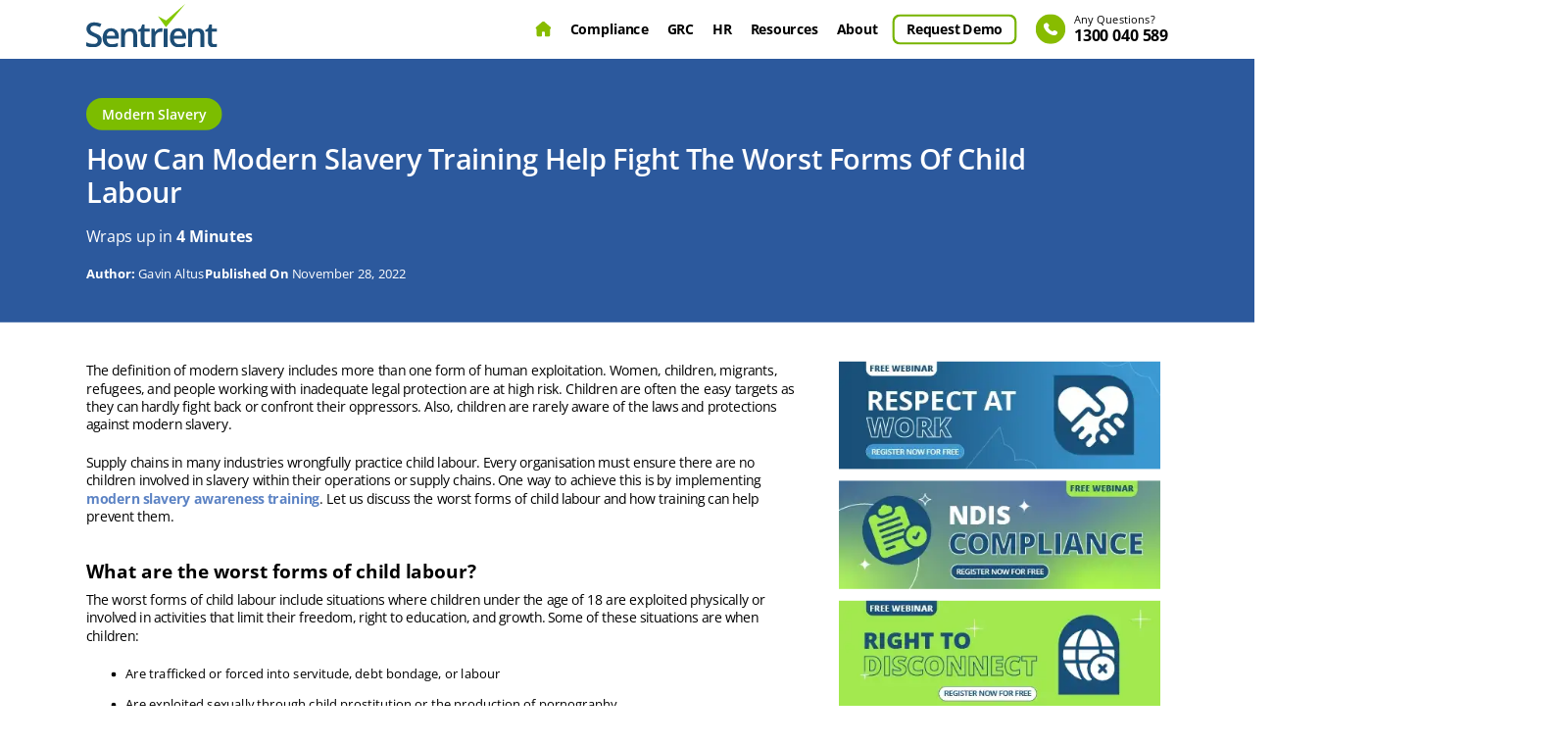

--- FILE ---
content_type: text/html; charset=UTF-8
request_url: https://www.sentrient.com.au/blog/can-modern-slavery-training-help-fight-worst-forms-child-labour
body_size: 12297
content:
<!doctype html>
<html lang="en-US" prefix="og: https://ogp.me/ns#">
<head>
    <meta charset="UTF-8">    
	<meta name="viewport" content="width=device-width, initial-scale=1">
    <meta property="og:type" content="website" />
    <meta name="geo.country" content="Australia" />
    <meta name="robots" content="NOODP">
    <link rel="icon" type="image/png" href="https://www.sentrient.com.au/wp-content/themes/sentrient/images/favicon.png" />

    <link rel="preload" href="https://www.sentrient.com.au/wp-content/themes/sentrient/fonts/webfont/open-sans-v40-latin-regular.woff2" as="font" type="font/woff2" crossorigin="anonymous">
    <link rel="preload" href="https://www.sentrient.com.au/wp-content/themes/sentrient/fonts/webfont/open-sans-v40-latin-600.woff2" as="font" type="font/woff2" crossorigin="anonymous">
    <link rel="preload" href="https://www.sentrient.com.au/wp-content/themes/sentrient/fonts/webfont/open-sans-v40-latin-700.woff2" as="font" type="font/woff2" crossorigin="anonymous">    

    <!-- main css -->
    <link href="https://www.sentrient.com.au/wp-content/themes/sentrient/css/blog_detail_pure.min.css" rel="stylesheet" />

    <!-- Load non-critical CSS after page load -->
    <link rel="preload" href="https://www.sentrient.com.au/wp-content/themes/sentrient/css/responsive.min.css" as="style" onload="this.onload=null;this.rel='stylesheet'">
    <noscript><link rel="stylesheet" href="https://www.sentrient.com.au/wp-content/themes/sentrient/css/responsive.min.css"></noscript>

		<style>img:is([sizes="auto" i], [sizes^="auto," i]) { contain-intrinsic-size: 3000px 1500px }</style>
	
<!-- Search Engine Optimization by Rank Math PRO - https://rankmath.com/ -->
<title>How Can Modern Slavery Training Help Fight The Worst Forms Of Child Labour - Sentrient</title>
<meta name="description" content="Discover how modern slavery training empowers organisations to identify, prevent, and combat the worst forms of child labour. Learn how education and compliance programs help create safer, fairer workplaces and promote ethical business practices across Australia and beyond."/>
<meta name="robots" content="follow, index, max-snippet:-1, max-video-preview:-1, max-image-preview:large"/>
<link rel="canonical" href="https://www.sentrient.com.au/blog/can-modern-slavery-training-help-fight-worst-forms-child-labour" />
<meta property="og:locale" content="en_US" />
<meta property="og:type" content="article" />
<meta property="og:title" content="How Can Modern Slavery Training Help Fight The Worst Forms Of Child Labour - Sentrient" />
<meta property="og:description" content="Discover how modern slavery training empowers organisations to identify, prevent, and combat the worst forms of child labour. Learn how education and compliance programs help create safer, fairer workplaces and promote ethical business practices across Australia and beyond." />
<meta property="og:url" content="https://www.sentrient.com.au/blog/can-modern-slavery-training-help-fight-worst-forms-child-labour" />
<meta property="og:site_name" content="Sentrient" />
<meta property="article:publisher" content="https://www.facebook.com/Sentrient" />
<meta property="article:tag" content="Modern Day Slavery Training" />
<meta property="article:tag" content="Modern Slavery Act Training" />
<meta property="article:tag" content="Modern Slavery Awareness Training" />
<meta property="article:tag" content="Modern Slavery Compliance Training" />
<meta property="article:tag" content="Modern Slavery Course" />
<meta property="article:tag" content="Modern Slavery eLearning" />
<meta property="article:tag" content="Modern Slavery Online Training" />
<meta property="article:tag" content="Modern Slavery Supply Chain Training" />
<meta property="article:tag" content="Modern Slavery Training" />
<meta property="article:tag" content="Modern Slavery Training Course" />
<meta property="article:section" content="Modern Slavery" />
<meta property="og:updated_time" content="2025-12-30T21:26:45+11:00" />
<meta property="og:image" content="https://www.sentrient.com.au/wp-content/uploads/2022/11/Modern-Slavery-Training-for-Child-Labour.webp" />
<meta property="og:image:secure_url" content="https://www.sentrient.com.au/wp-content/uploads/2022/11/Modern-Slavery-Training-for-Child-Labour.webp" />
<meta property="og:image:width" content="751" />
<meta property="og:image:height" content="422" />
<meta property="og:image:alt" content="Modern Slavery Training for Child Labour" />
<meta property="og:image:type" content="image/webp" />
<meta property="article:published_time" content="2022-11-28T00:00:57+11:00" />
<meta property="article:modified_time" content="2025-12-30T21:26:45+11:00" />
<meta name="twitter:card" content="summary_large_image" />
<meta name="twitter:title" content="How Can Modern Slavery Training Help Fight The Worst Forms Of Child Labour - Sentrient" />
<meta name="twitter:description" content="Discover how modern slavery training empowers organisations to identify, prevent, and combat the worst forms of child labour. Learn how education and compliance programs help create safer, fairer workplaces and promote ethical business practices across Australia and beyond." />
<meta name="twitter:site" content="@sentrient" />
<meta name="twitter:creator" content="@sentrient" />
<meta name="twitter:image" content="https://www.sentrient.com.au/wp-content/uploads/2022/11/Modern-Slavery-Training-for-Child-Labour.webp" />
<meta name="twitter:label1" content="Written by" />
<meta name="twitter:data1" content="Gavin Altus" />
<meta name="twitter:label2" content="Time to read" />
<meta name="twitter:data2" content="3 minutes" />
<script type="application/ld+json" class="rank-math-schema-pro">{"@context":"https://schema.org","@graph":[{"@type":"Place","@id":"https://www.sentrient.com.au/#place","address":{"@type":"PostalAddress","streetAddress":"Level 11, 350 Collins Street","addressRegion":"Melbourne","postalCode":"3000","addressCountry":"Australia"}},{"@type":"Organization","@id":"https://www.sentrient.com.au/#organization","name":"Sentrient","url":"https://www.sentrient.com.au/","sameAs":["https://www.facebook.com/Sentrient","https://twitter.com/sentrient"],"email":"info@sentrient.com.au","address":{"@type":"PostalAddress","streetAddress":"Level 11, 350 Collins Street","addressRegion":"Melbourne","postalCode":"3000","addressCountry":"Australia"},"logo":{"@type":"ImageObject","@id":"https://www.sentrient.com.au/#logo","url":"https://www.sentrient.com.au/wp-content/uploads/2024/08/logo.svg","contentUrl":"https://www.sentrient.com.au/wp-content/uploads/2024/08/logo.svg","caption":"Sentrient","inLanguage":"en-US","width":"157","height":"51"},"contactPoint":[{"@type":"ContactPoint","telephone":"1300 040 589","contactType":"sales"}],"description":"Australia\u2019s Most Trusted All-in-One HR, GRC &amp; Compliance Software","location":{"@id":"https://www.sentrient.com.au/#place"}},{"@type":"WebSite","@id":"https://www.sentrient.com.au/#website","url":"https://www.sentrient.com.au","name":"Sentrient","alternateName":"Sentrient Pty Ltd","publisher":{"@id":"https://www.sentrient.com.au/#organization"},"inLanguage":"en-US"},{"@type":"ImageObject","@id":"https://www.sentrient.com.au/wp-content/uploads/2022/11/Modern-Slavery-Training-for-Child-Labour.webp","url":"https://www.sentrient.com.au/wp-content/uploads/2022/11/Modern-Slavery-Training-for-Child-Labour.webp","width":"751","height":"422","caption":"Modern Slavery Training for Child Labour","inLanguage":"en-US"},{"@type":"WebPage","@id":"https://www.sentrient.com.au/blog/can-modern-slavery-training-help-fight-worst-forms-child-labour#webpage","url":"https://www.sentrient.com.au/blog/can-modern-slavery-training-help-fight-worst-forms-child-labour","name":"How Can Modern Slavery Training Help Fight The Worst Forms Of Child Labour - Sentrient","datePublished":"2022-11-28T00:00:57+11:00","dateModified":"2025-12-30T21:26:45+11:00","isPartOf":{"@id":"https://www.sentrient.com.au/#website"},"primaryImageOfPage":{"@id":"https://www.sentrient.com.au/wp-content/uploads/2022/11/Modern-Slavery-Training-for-Child-Labour.webp"},"inLanguage":"en-US"},{"@type":"Person","@id":"https://www.sentrient.com.au/author/subscriptionsentrient-com-au","name":"Gavin Altus","url":"https://www.sentrient.com.au/author/subscriptionsentrient-com-au","image":{"@type":"ImageObject","@id":"https://secure.gravatar.com/avatar/16cfeb9805120d5e96206299305cdcad925472eee0c31626b48b26411ff8128a?s=96&amp;d=mm&amp;r=g","url":"https://secure.gravatar.com/avatar/16cfeb9805120d5e96206299305cdcad925472eee0c31626b48b26411ff8128a?s=96&amp;d=mm&amp;r=g","caption":"Gavin Altus","inLanguage":"en-US"},"worksFor":{"@id":"https://www.sentrient.com.au/#organization"}},{"articleSection":"Modern Slavery","headline":"How Can Modern Slavery Training Help Fight The Worst Forms Of Child Labour","description":"The definition of modern slavery includes more than one form of human exploitation. Women, children, migrants, refugees, and people working with inadequate legal protection are at high risk. Children are often the easy targets as they can hardly fight back or confront their oppressors. Also, children are rarely aware of the laws and protections against modern slavery. Supply chains in many industries wrongfully practice child labour. Every organisation must ensure there are no children involved in slavery within their operations or supply chains. One way to achieve this is by implementing modern slavery awareness training. Let us discuss the worst forms of child labour and how training can help prevent them. What are the worst forms of child labour? The worst forms of child labour include situations where children under the age of 18 are exploited physically or involved in activities that limit their freedom, right to education, and growth. Some of these situations are when children: Are trafficked or forced into servitude, debt bondage, or labour Are exploited sexually through child prostitution or the production of pornography Are involved in the production or trafficking of drugs Are engaged in work that will likely harm their health, safety, or morals Are made to work in hazardous environments or industries such as mining, quarrying, and construction. How can modern slavery training help fight the worst forms of child labour Effective elimination and prevention of the worst forms of child labour require immediate and comprehensive action. 1. Empowering learners Knowledge and awareness are the best weapons to have when fighting against child labour. Employees need to be aware of the actions they can take and the procedure to be followed when faced with such issues in their organisation or supply chain. Modern slavery training provides employees with this knowledge and thus empowers them. They can then stay vigilant in their areas of work and raise issues when required. 2. Faster identification Modern slavery awareness training can help your employees understand and identify behaviours and practices that are child labour. Without training, these practices are not always easily identified and will continue. 3. Increased reporting One of the most empowering pieces of information that can be relayed through modern slavery training is the procedure for reporting such incidents. Training employees on modern slavery incidents and how and whom to report incidents can help put an end to child labour within your organisation or supply chain. 4. Better support Taking an effective approach and contacting the right authorities when reporting the worst forms of child labour can achieve positive results. Unawareness or misinformation can lead to gaps in reporting and resolving modern slavery cases. Modern slavery training educates employees on what to do and who to report incidents of child labour. When employees or volunteers reach out to the right authorities to report incidences of child labour, better support can be expected from the authorities. Conclusion Promoting child labour in any form is a punishable crime. Child labour in its worst forms can be devastating, and many children may not even live to see the future. To stop any form of modern slavery, organisations across Australia must foster a safe workplace that does not include child labour. Providing modern slavery training is one of the best ways to enhance awareness. If you are looking for modern slavery training to stop the worst forms of child labour in your workplace, contact Sentrient today. Our 15-minute online learning course will help your employees know how to identify and report such incidents.","keywords":"Modern Slavery Training","@type":"BlogPosting","author":{"@id":"https://www.sentrient.com.au/author/subscriptionsentrient-com-au","name":"Gavin Altus"},"datePublished":"2022-11-28T00:00:57+11:00","dateModified":"2025-12-30T21:26:45+11:00","image":{"@id":"https://www.sentrient.com.au/wp-content/uploads/2022/11/Modern-Slavery-Training-for-Child-Labour.webp"},"name":"How Can Modern Slavery Training Help Fight The Worst Forms Of Child Labour","@id":"https://www.sentrient.com.au/blog/can-modern-slavery-training-help-fight-worst-forms-child-labour#schema-1099423","isPartOf":{"@id":"https://www.sentrient.com.au/blog/can-modern-slavery-training-help-fight-worst-forms-child-labour#webpage"},"publisher":{"@id":"https://www.sentrient.com.au/#organization"},"inLanguage":"en-US","mainEntityOfPage":{"@id":"https://www.sentrient.com.au/blog/can-modern-slavery-training-help-fight-worst-forms-child-labour#webpage"}}]}</script>
<!-- /Rank Math WordPress SEO plugin -->

<link rel="https://api.w.org/" href="https://www.sentrient.com.au/wp-json/" /><link rel="alternate" title="JSON" type="application/json" href="https://www.sentrient.com.au/wp-json/wp/v2/posts/1771" /><link rel="EditURI" type="application/rsd+xml" title="RSD" href="https://www.sentrient.com.au/xmlrpc.php?rsd" />
<meta name="generator" content="WordPress 6.8.3" />
<link rel='shortlink' href='https://www.sentrient.com.au/?p=1771' />
<link rel="alternate" title="oEmbed (JSON)" type="application/json+oembed" href="https://www.sentrient.com.au/wp-json/oembed/1.0/embed?url=https%3A%2F%2Fwww.sentrient.com.au%2Fblog%2Fcan-modern-slavery-training-help-fight-worst-forms-child-labour" />
<link rel="alternate" title="oEmbed (XML)" type="text/xml+oembed" href="https://www.sentrient.com.au/wp-json/oembed/1.0/embed?url=https%3A%2F%2Fwww.sentrient.com.au%2Fblog%2Fcan-modern-slavery-training-help-fight-worst-forms-child-labour&#038;format=xml" />
<link rel="icon" href="https://www.sentrient.com.au/wp-content/uploads/2024/08/cropped-cropped-favicon-1-32x32.png" sizes="32x32" />
<link rel="icon" href="https://www.sentrient.com.au/wp-content/uploads/2024/08/cropped-cropped-favicon-1-192x192.png" sizes="192x192" />
<link rel="apple-touch-icon" href="https://www.sentrient.com.au/wp-content/uploads/2024/08/cropped-cropped-favicon-1-180x180.png" />
<meta name="msapplication-TileImage" content="https://www.sentrient.com.au/wp-content/uploads/2024/08/cropped-cropped-favicon-1-270x270.png" />
	
	
	<script type="text/javascript">
    (function(){
        var gtmLoaded = false;
        var loadGTM = function() {
            if (gtmLoaded) return;
            gtmLoaded = true;
            (function(w,d,s,l,i){
                w[l]=w[l]||[];
                w[l].push({'gtm.start': new Date().getTime(), event:'gtm.js'});
                var f=d.getElementsByTagName(s)[0],
                j=d.createElement(s),dl=l!='dataLayer'?'&l='+l:'';
                j.async=true;
                j.src='https://www.googletagmanager.com/gtm.js?id='+i+dl;
                f.parentNode.insertBefore(j,f);
            })(window,document,'script','dataLayer','GTM-PJ93VJ6');
            document.removeEventListener('mousemove', loadGTM);
            document.removeEventListener('keydown', loadGTM);
        };
        document.addEventListener('mousemove', loadGTM);
        document.addEventListener('keydown', loadGTM);
    })();
	</script>
</head>

<body class="wp-singular post-template-default single single-post postid-1771 single-format-standard wp-custom-logo wp-theme-sentrient">
		
	
	<!-- Google Tag Manager (noscript) -->
	<noscript><iframe src="https://www.googletagmanager.com/ns.html?id=GTM-PJ93VJ6"
	height="0" width="0" style="display:none;visibility:hidden"></iframe></noscript>
	<!-- End Google Tag Manager (noscript) -->
	
    <!-- start -->
    <div id="wrapper">
        <div class="main-container">
            <!-- header part -->
            <header class="main-header" id="header">
                <div class="container">
                    <a href="https://www.sentrient.com.au" class="logo"><img src="https://www.sentrient.com.au/wp-content/uploads/2024/08/logo.svg" width="143" height="47" alt="Sentrient - HR & Compliance Software Solution"></a>
                    <div class="head_right">
                        <nav class="navigation">
                            <ul>
								<li class="home_btn "><a href="https://www.sentrient.com.au">Home</a></li>
                                <li class="compliance_li">
                                    <a href="/workplace-compliance-system">Compliance</a>
                                    <ul>
										<li><a href="/services">Workplace Compliance Solution</a></li>
										<li><a href="/workplace-compliance-courses">Compliance Training Courses</a></li>
										<li><a href="/human-resource-policies-and-procedures-templates">Workplace Policies</a></li>
										<li><a href="/workplace-compliance-system/records-management-software">Records Management</a></li>
									</ul>
                                </li>
                                <li class="grc_li">
                                    <a href="/governance-risk-and-compliance-grc-system">GRC</a>
									<ul>
										<li><a href="/governance-risk-and-compliance-grc-system">GRC System</a></li>
										<li><a href="/workplace-compliance-system/incident-reporting-software">Incident Management</a></li>
										<li><a href="/workplace-compliance-system/risk-management-system">Risk Management </a></li>
										<li><a href="#">Inspection &amp; Audit</a></li>
										<li><a href="/workplace-compliance-system/online-survey-software">Online Survey</a></li>
									</ul>
                                </li>
                                <li class="position-static hr_li">
                                    <a href="/human-resource-management-system">HR</a>                                    

                                </li>                                
                                <li class="resources_li">
                                    <a href="/blog">Resources</a>
									<ul>
										<li><a href="/blog">Blog</a></li>										
						<li><a href="/compliance-outlook-webinar">Free Webinar - Compliance Outlook</a></li>
						<li><a href="/strengthening-compliance-and-care-for-ndis">Free Webinar - Compliance and Care for NDIS</a></li>
						<li><a href="/employee-agreement-australia">Free Webinar - Employment Agreements</a></li>
						<li><a href="/grc-webinar-for-hr-leaders">Free Webinar - GRC for HR</a></li>						
						<li><a href="/ndis-compliance-webinar">Free Webinar – GRC for NDIS</a></li>
						<li><a href="/grc-webinar-for-schools">Free Webinar - GRC for Schools</a></li>						
						<li><a href="/performance-management-and-the-law-webinar">Free Webinar - Performance Management</a></li>
						<li><a href="/psychological-safety">Free Webinar - Psychological Safety</a></li>						
						<li><a href="/respect-at-work-webinar">Free Webinar – Respect at Work</a></li>
						<li><a href="/free-right-to-disconnect-webinar">Free Webinar – Right to Disconnect</a></li>
						<li><a href="/wage-theft-australia">Free Webinar - Wage Theft</a></li>
									</ul>
                                </li>
                                <li>
									<a href="javascript:;">About</a>
									<ul>
										<li><a href="/about-us">About Us</a></li>
										<li><a href="/case-studies">Case Studies</a></li>
										<li><a href="/contact-us">Contact</a></li>
									</ul>
								</li>
                                <li class="demo_btn"><a href="/free-demo">Request Demo</a></li>                                
                                <li class="getdemo_btn"><a href="tel:1300 040 589"><span>Any Questions?</span>1300 040 589</a></li>
                            </ul>
                        </nav>                        
                    </div>
                </div>
            </header>
            
            
<!-- Banner Part Start -->
<section class="blog_banner wpr-lazyrender" data-wpr-lazyrender>
	<div class="container">
		<div class="row">
			<div class="col-lg-12">
				<div class="innerBaner_can" style="padding: 50px 0;">
					<span class="title-tag"><span class="blog-cat">Modern Slavery</span></span>
					<h1>How Can Modern Slavery Training Help Fight The Worst Forms Of Child Labour</h1>                               
					<div class="wrap-text">Wraps up in <strong>4 Minutes</strong></div>
					
					<div class="post-meta">
						<div class="author-info">
							<!-- Display Author Name -->
							<span class="author-name">
								<strong>Author:</strong> Gavin Altus							</span>
						</div>

						<div class="post-date">
							<!-- Display Published Date -->
							<strong>Published On</strong> November 28, 2022						</div>
					</div>

					
				</div>
			</div>
		</div>
	</div>
</section>
<!-- Banner Part End -->
    
    <section class="main-content blog-wrap">
        <div class="container">
            <div class="row">
                <div class="col-lg-8 blog-content">
                    <div class="blog-blk">
                        <div class="blog-con">
                            <p>The definition of modern slavery includes more than one form of human exploitation. Women, children, migrants, refugees, and people working with inadequate legal protection are at high risk. Children are often the easy targets as they can hardly fight back or confront their oppressors. Also, children are rarely aware of the laws and protections against modern slavery.</p>
<p>Supply chains in many industries wrongfully practice child labour. Every organisation must ensure there are no children involved in slavery within their operations or supply chains. One way to achieve this is by implementing <a href="https://www.sentrient.com.au/blog/new-compliance-course-modern-slavery-and-human-rights-training">modern slavery awareness training</a>. Let us discuss the worst forms of child labour and how training can help prevent them.</p>
<h2>What are the worst forms of child labour?</h2>
<p>The worst forms of child labour include situations where children under the age of 18 are exploited physically or involved in activities that limit their freedom, right to education, and growth. Some of these situations are when children:</p>
<ul>
<li>Are trafficked or forced into servitude, debt bondage, or labour</li>
<li>Are exploited sexually through child prostitution or the production of pornography</li>
<li>Are involved in the production or trafficking of drugs</li>
<li>Are engaged in work that will likely harm their health, safety, or morals</li>
<li>Are made to work in hazardous environments or industries such as mining, quarrying, and construction.</li>
</ul>
<h2>How can modern slavery training help fight the worst forms of child labour</h2>
<p>Effective elimination and prevention of the worst forms of child labour require immediate and comprehensive action.</p>
<h3>1. Empowering learners</h3>
<p>Knowledge and awareness are the best weapons to have when fighting against child labour. Employees need to be aware of the actions they can take and the procedure to be followed when faced with such issues in their organisation or supply chain. Modern slavery training provides employees with this knowledge and thus empowers them. They can then stay vigilant in their areas of work and raise issues when required.</p>
<h3>2. Faster identification</h3>
<p>Modern slavery awareness training can help your employees understand and identify behaviours and practices that are child labour. Without training, these practices are not always easily identified and will continue.</p>
<h3>3. Increased reporting</h3>
<p>One of the most empowering pieces of information that can be relayed through modern slavery training is the procedure for reporting such incidents. Training employees on modern slavery incidents and how and whom to report incidents can help put an end to child labour within your organisation or supply chain.</p>
<h3>4. Better support</h3>
<p>Taking an effective approach and contacting the right authorities when reporting the worst forms of child labour can achieve positive results. Unawareness or misinformation can lead to gaps in reporting and resolving modern slavery cases. Modern slavery training educates employees on what to do and who to report incidents of child labour. When employees or volunteers reach out to the right authorities to report incidences of child labour, better support can be expected from the authorities.</p>
<p><strong>Conclusion</strong></p>
<p>Promoting child labour in any form is a punishable crime. Child labour in its worst forms can be devastating, and many children may not even live to see the future. To stop any form of modern slavery, organisations across Australia must foster a safe workplace that does not include child labour. Providing modern slavery training is one of the best ways to enhance awareness.</p>
<p>If you are looking for <a href="https://www.sentrient.com.au/compliance-courses/modern-slavery-training">modern slavery training</a> to stop the worst forms of child labour in your workplace, contact <a href="https://www.sentrient.com.au/">Sentrient</a> today. Our 15-minute online learning course will help your employees know how to identify and report such incidents.</p>
<h3>Read More About Modern Slavery :</h3>
<ul>
<li><a href="https://www.sentrient.com.au/blog/7-ways-we-can-stop-modern-slavery" target="_blank" rel="noopener">7 Ways We Can Stop Modern Slavery</a></li>
<li><a href="https://www.sentrient.com.au/blog/5-robust-ways-to-tackle-modern-slavery" target="_blank" rel="noopener">5 Robust Ways To Tackle Modern Slavery</a></li>
<li><a href="https://www.sentrient.com.au/blog/how-can-modern-slavery-training-help" target="_blank" rel="noopener">Modern Slavery – What Is Deceptive Recruitment For Labour Or Service And How Can Training Help</a></li>
<li><a href="https://www.sentrient.com.au/blog/what-do-businesses-in-australia-need-to-know-about-modern-slavery-act" target="_blank" rel="noopener">What Do Businesses In Australia Need To Know About Modern Slavery Act</a></li>
<li><a href="https://www.sentrient.com.au/blog/new-compliance-course-modern-slavery-and-human-rights-training" target="_blank" rel="noopener">New Compliance Course Released – Modern Slavery and Human Rights Training Course</a></li>
</ul>
                        </div>
                    </div>

					
                </div>
                <div class="col-lg-4">                    
                    <div class="sidebar-toipcs">
						<div class="webinar-links">
							<a href="/respect-at-work-webinar" target="_blank" rel="noopener">
								<img width="420" height="141" src="https://www.sentrient.com.au/wp-content/uploads/2024/12/Respect-Work-Webinar.webp" alt="Free Webinar – Respect At Work" loading="lazy" decoding="async">
							</a>
							<a href="/ndis-compliance-webinar" target="_blank" rel="noopener">
								<img width="420" height="141" src="https://www.sentrient.com.au/wp-content/uploads/2024/12/NDIS-Compliance-Webinar.webp" alt="Free Webinar – NDIS Compliance" loading="lazy" decoding="async">
							</a>
							<a href="/free-right-to-disconnect-webinar" target="_blank" rel="noopener">
								<img width="420" height="141" src="https://www.sentrient.com.au/wp-content/uploads/2024/12/Right-Disconnect-Webinar.webp" alt="Free Webinar – Right To Disconnect" loading="lazy" decoding="async">
							</a>
							<a href="/performance-management-and-the-law-webinar" target="_blank" rel="noopener">
								<img width="420" height="141" src="https://www.sentrient.com.au/wp-content/uploads/2024/12/Free-Webinar-on-Performance-Management-and-Law.webp" alt="Free Webinar on Performance Management and Law" loading="lazy" decoding="async">
							</a>
							<a href="/compliance-outlook-webinar" target="_blank" rel="noopener">
								<img width="420" height="141" src="https://www.sentrient.com.au/wp-content/uploads/2024/12/Compliace-Outlook-2025.webp" alt="Compliance Outlook 2025 - Webinar" loading="lazy" decoding="async">
							</a>
						</div>	
                    </div>
                </div>
            </div>
        </div>
    </section>    

    </div>
        <!-- footer part -->
        <footer class="main-footer">
            <span value="2" class="foo_round-shape1"></span>
            <span value="5" class="foo_round-shape2"></span>
            <!-- Animated Shapes -->
            <div class="container">                
                                <div class="footer_upper">
                    <strong class="foo_heading">Ready To Protect Your Business With Sentrient?</strong>
                    <p>Discover Why Sentrient Is Australia’s Leading Workplace Compliance, GRC, and HR Software System For Small And Medium-Sized Businesses, As Well As Larger Organisations.</p>
                    <a href="https://www.sentrient.com.au/book-consultation" class="btn">Book Free Consultation Today</a>
                </div>
                
                <div class="footer_lower">
                    <div class="row">
                        <div class="col-lg-3">
                            <div class="foo-con">
                                <strong class="foo_title">Sentrient Pty Ltd</strong>
                                <p>ABN 63 609 044 788<br> Level 11, 350 Collins Street<br>Melbourne, VIC
                                    3000<br>Australia</p>
                                <div class="social-icons">
                                    									                                                                             <a href="https://www.facebook.com/Sentrient" target="_blank">
                                            <img width="30" height="30" src="https://www.sentrient.com.au/wp-content/uploads/2024/10/footer_facebook.svg" alt="Sentrient Facebook" loading="lazy" decoding="async"/>
                                        </a>
                                    
									                                                                             <a href="https://www.linkedin.com/company/sentrient" target="_blank">
                                            <img width="30" height="30" src="https://www.sentrient.com.au/wp-content/uploads/2024/10/footer_linkedin.svg" alt="Sentrient LinkedIn" loading="lazy" decoding="async"/>
                                        </a>
                                    
									                                                                             <a href="https://www.instagram.com/sentrientofficialau/" target="_blank">
                                            <img width="30" height="30" src="https://www.sentrient.com.au/wp-content/uploads/2024/10/footer_instagram.svg" alt="Sentrient Instagram" loading="lazy" decoding="async"/>
                                        </a>
                                    
									                                                                             <a href="https://au.pinterest.com/sentrient/" target="_blank">
                                            <img width="30" height="30" src="https://www.sentrient.com.au/wp-content/uploads/2024/10/footer_pinterest.svg" alt="Sentrient Pinterest" loading="lazy" decoding="async"/>
                                        </a>
                                    
									                                                                             <a href="https://x.com/sentrient" target="_blank">
                                            <img width="30" height="30" src="https://www.sentrient.com.au/wp-content/uploads/2024/10/footer_twitter.svg" alt="Sentient Twitter" loading="lazy" decoding="async"/>
                                        </a>
                                    
									                                                                             <a href="https://www.youtube.com/channel/UCKYcS8ZJa3L8mP6VBqRGWsQ" target="_blank">
                                            <img width="30" height="30" src="https://www.sentrient.com.au/wp-content/uploads/2024/10/footer_youtube-2.svg" alt="Sentient YouTube" loading="lazy" decoding="async"/>
                                        </a>
                                    
																		                                </div>

                            </div>
                        </div>
                        <div class="col-lg-3">
                            <strong class="foo_title">Modules</strong>
                            <ul>
                                																  <li><a href="https://www.sentrient.com.au/human-capital-management-software" class="">HCM Software</a></li>
																  <li><a href="https://www.sentrient.com.au/hr-software" class="">HR Software</a></li>
																  <li><a href="https://www.sentrient.com.au/human-resource-management-system" class="">HR System</a></li>
																  <li><a href="https://www.sentrient.com.au/human-capital-management-system" class="">HCM System</a></li>
																  <li><a href="https://www.sentrient.com.au/hris-system" class="">HRIS System</a></li>
																  <li><a href="https://www.sentrient.com.au/ndis-training-courses" class="">NDIS Training</a></li>
																  <li><a href="https://www.sentrient.com.au/ndis-disability-training-courses" class="">NDIS Disability Training</a></li>
																  <li><a href="https://www.sentrient.com.au/labour-management-system" class="">Labour Management System</a></li>
																  <li><a href="https://www.sentrient.com.au/workforce-management-software" class="">Workforce Management Software</a></li>
																  <li><a href="#course-content" class="toggle-link">Compliance Courses</a></li>
																                            </ul>
                        </div>
                        <div class="col-lg-3">
                            <strong class="foo_title">Company</strong>
                            <ul>
                                																  <li><a href="/about-us">About</a></li>
																  <li><a href="https://www.sentrient.com.au/client-referral-program">Client Referral Program</a></li>
																  <li><a href="https://www.sentrient.com.au/refer">Referral Program</a></li>
																  <li><a href="/contact-us">Contact Us</a></li>
																  <li><a href="/terms-and-conditions">Terms & Conditions</a></li>
																  <li><a href="/privacy-policy">Privacy</a></li>
																                            </ul>
                        </div>
                        <div class="col-lg-3">
                            <strong class="foo_title">Resources</strong>
                            <ul>
                                																  <li><a href="/case-studies/">Case Studies</a></li>
																  <li><a href="https://www.sentrient.com.au/webinars">Free Webinars</a></li>
																  <li><a href="https://www.sentrient.com.au/ebook/successful-businesses-ebook.html">Free eBook</a></li>
																  <li><a href="/blog">Blog</a></li>
																                            </ul>
                        </div>
                    </div>
					
					<!-- Course Link Start -->
					                                        <div class="row">
						<div class="col-lg-12 toggle-content" id="course-content">
							<div class="row">
								<div class="col-lg-3">
									<ul>
                                                                                                                        <li><a href="https://www.sentrient.com.au/compliance-courses/conflict-resolution-training-course">Conflict Resolution Course</a></li>
                                                                                <li><a href="https://www.sentrient.com.au/compliance-courses/domestic-and-family-violence-course-for-managers">Family and Domestic Violence Prevention Course</a></li>
                                                                                <li><a href="https://www.sentrient.com.au/compliance-courses/psychological-safety-training-for-managers">Psychological Health and Safety Course for Managers</a></li>
                                                                                <li><a href="https://www.sentrient.com.au/compliance-courses/psychological-safety-training-course">Psychological Health and Safety Course</a></li>
                                                                                <li><a href="https://www.sentrient.com.au/compliance-courses/driver-safety-course">Driver Safety Course</a></li>
                                                                                <li><a href="https://www.sentrient.com.au/compliance-courses/occupational-health-and-safety">Occupational Health and Safety course</a></li>
                                                                                <li><a href="https://www.sentrient.com.au/compliance-courses/conflict-resolution-training-course-for-managers">Conflict Resolution Course for Managers</a></li>
                                                                                <li><a href="https://www.sentrient.com.au/compliance-courses/cultural-awareness-training">Cultural Awareness Course</a></li>
                                                                                <li><a href="https://www.sentrient.com.au/compliance-courses/food-safety-course">Food Safety Training Awareness Course</a></li>
                                                                                <li><a href="https://www.sentrient.com.au/compliance-courses/medication-management-course">Medication Management Course</a></li>
                                                                                <li><a href="https://www.sentrient.com.au/compliance-courses/alcohol-and-drugs-at-work-course">Drug and Alcohol Awareness Course</a></li>
                                                                                <li><a href="https://www.sentrient.com.au/compliance-courses/safe-driving-course">Safe Driving Course</a></li>
                                                                                <li><a href="https://www.sentrient.com.au/compliance-courses/code-of-conduct-training">Code of Conduct Awareness Course</a></li>
                                                                                <li><a href="https://www.sentrient.com.au/compliance-courses/ai-awareness-training-course">AI Awareness Course</a></li>
                                                                                <li><a href="https://www.sentrient.com.au/compliance-courses/manual-handling-training-for-disability-support-and-healthcare-workers">Manual Handling Training For Disability Support Workers And Healthcare Workers</a></li>
                                                                                <li><a href="https://www.sentrient.com.au/compliance-courses/professional-boundaries-training">Professional Boundaries Training</a></li>
                                                                                <li><a href="https://www.sentrient.com.au/workplace-health-and-safety-training-videos">WHS Training Videos & Courses</a></li>
                                                                                <li><a href="https://www.sentrient.com.au/workplace-compliance-system/incident-management-software">Incident Management Software </a></li>
                                                                                <li><a href="https://www.sentrient.com.au/recruitment-management-system/candidate-tracking-system">Candidate Tracking System</a></li>
                                                                                									</ul>
								</div>
								<div class="col-lg-3">
									<ul>
                                                                                                                        <li><a href="https://www.sentrient.com.au/compliance-courses/domestic-and-family-violence-course">Family and Domestic Violence Course</a></li>
                                                                                <li><a href="https://www.sentrient.com.au/compliance-courses/diversity-equity-and-inclusion-course">Diversity, Equity and Inclusion Course</a></li>
                                                                                <li><a href="https://www.sentrient.com.au/compliance-courses/bribery-corruption-and-fraud-course">Anti-Bribery, Corruption and Fraud Course</a></li>
                                                                                <li><a href="https://www.sentrient.com.au/compliance-courses/armed-robbery-awareness-training">Armed Robbery Awareness Course</a></li>
                                                                                <li><a href="https://www.sentrient.com.au/compliance-courses/child-safety-and-protection">Child Safety and Protection Course</a></li>
                                                                                <li><a href="https://www.sentrient.com.au/compliance-courses/occupational-violence-and-aggression-training">Occupational Violence and Aggression Awareness Course</a></li>
                                                                                <li><a href="https://www.sentrient.com.au/compliance-courses/working-alone-training">Working Alone Course</a></li>
                                                                                <li><a href="https://www.sentrient.com.au/compliance-courses/modern-slavery-training">Modern Slavery Course</a></li>
                                                                                <li><a href="https://www.sentrient.com.au/compliance-courses/respect-at-work-training">Respect at Work Training</a></li>
                                                                                <li><a href="https://www.sentrient.com.au/compliance-courses/anti-money-laundering-and-counter-terrorism-financing-training">AML/CTF Course</a></li>
                                                                                <li><a href="https://www.sentrient.com.au/compliance-courses/sexual-harassment-for-supervisors-and-managers">Sexual Harassment Course for Managers</a></li>
                                                                                <li><a href="https://www.sentrient.com.au/compliance-courses/workplace-bullying-training-for-managers-and-supervisors">Workplace Bullying Course for Managers</a></li>
                                                                                <li><a href="https://www.sentrient.com.au/compliance-courses/chain-of-responsibility-training-course">Chain of Responsibility Course</a></li>
                                                                                <li><a href="https://www.sentrient.com.au/compliance-courses/conflicts-of-interest-training">Conflicts of Interest Training</a></li>
                                                                                <li><a href="https://www.sentrient.com.au/compliance-courses/human-rights-training">Human Rights Training Course</a></li>
                                                                                <li><a href="https://www.sentrient.com.au/compliance-courses/positive-behaviour-support-training">Positive Behaviour Support Training</a></li>
                                                                                <li><a href="https://www.sentrient.com.au/occupational-health-and-safety-training-videos">OHS Training Videos & Courses</a></li>
                                                                                <li><a href="https://www.sentrient.com.au/workplace-compliance-system/incident-management-system">Incident Management System</a></li>
                                                                                <li><a href="https://www.sentrient.com.au/workplace-policies-and-procedures-templates">Workplace Policies and Procedures Templates</a></li>
                                                                                									</ul>
								</div>
								<div class="col-lg-3">
									<ul>
                                                                                                                        <li><a href="https://www.sentrient.com.au/compliance-courses/workplace-health-and-safety-training-for-supervisors-and-managers">WHS Training Course for Managers</a></li>
                                                                                <li><a href="https://www.sentrient.com.au/compliance-courses/enabling-diversity-and-workplace-flexibility">Diversity and Inclusion Training for Managers</a></li>
                                                                                <li><a href="https://www.sentrient.com.au/compliance-courses/health-and-wellbeing">Mental Health and Wellbeing Course</a></li>
                                                                                <li><a href="https://www.sentrient.com.au/compliance-courses/infection-prevention-and-control">Infection Prevention and Control Course</a></li>
                                                                                <li><a href="https://www.sentrient.com.au/compliance-courses/working-from-home">Working From Home Course</a></li>
                                                                                <li><a href="https://www.sentrient.com.au/compliance-courses/managing-remote-teams">Managing Remote Teams Course</a></li>
                                                                                <li><a href="https://www.sentrient.com.au/compliance-courses/coronavirus-covid-19-safety-at-work">COVID-19 Safety at Work Course</a></li>
                                                                                <li><a href="https://www.sentrient.com.au/compliance-courses/coronavirus-covid-19-safety-for-students">COVID-19 Safety Course for Students</a></li>
                                                                                <li><a href="https://www.sentrient.com.au/compliance-courses/appropriate-behaviour-at-work-functions">Appropriate Behaviour at Work Functions Course</a></li>
                                                                                <li><a href="https://www.sentrient.com.au/compliance-courses/restrictive-practices-training">Restrictive Practices Training</a></li>
                                                                                <li><a href="https://www.sentrient.com.au/compliance-courses/competition-and-consumer-law-training">Competition and Consumer Law Training</a></li>
                                                                                <li><a href="https://www.sentrient.com.au/compliance-courses/introduction-to-disability-services">Introduction to Disability Services</a></li>
                                                                                <li><a href="https://www.sentrient.com.au/compliance-courses/disability-awareness-training">Disability Awareness Training</a></li>
                                                                                <li><a href="https://www.sentrient.com.au/employee-management-system/asset-management-system">Asset Management System</a></li>
                                                                                <li><a href="https://www.sentrient.com.au/recruitment-management-system/talent-management-system">Talent Management System</a></li>
                                                                                									</ul>
								</div>
								<div class="col-lg-3">
									<ul>
                                                                                                                        <li><a href="https://www.sentrient.com.au/compliance-courses/equal-employment-opportunity">EEO Training Course</a></li>
                                                                                <li><a href="https://www.sentrient.com.au/compliance-courses/social-media">Internet and Social Media Course</a></li>
                                                                                <li><a href="https://www.sentrient.com.au/compliance-courses/privacy">Privacy Training Course</a></li>
                                                                                <li><a href="https://www.sentrient.com.au/compliance-courses/sexual-harassment">Sexual Harassment Prevention Course</a></li>
                                                                                <li><a href="https://www.sentrient.com.au/compliance-courses/work-health-and-safety">WHS Training Course</a></li>
                                                                                <li><a href="https://www.sentrient.com.au/compliance-courses/workplace-bullying">Workplace Bullying Course</a></li>
                                                                                <li><a href="https://www.sentrient.com.au/compliance-courses/manual-handling">Manual Handling Course</a></li>
                                                                                <li><a href="https://www.sentrient.com.au/compliance-courses/ergonomics">Ergonomics Course</a></li>
                                                                                <li><a href="https://www.sentrient.com.au/compliance-courses/cyber-security-training-course">Cyber Security Course</a></li>
                                                                                <li><a href="https://www.sentrient.com.au/compliance-courses/whistleblower-training-course">Whistleblower Course</a></li>
                                                                                <li><a href="https://www.sentrient.com.au/compliance-courses/sustainable-development-goals-sdgs">SDGs Awareness Course</a></li>
                                                                                <li><a href="https://www.sentrient.com.au/compliance-courses/defensive-driving-course">Defensive Driving Course</a></li>
                                                                                <li><a href="https://www.sentrient.com.au/compliance-courses/personal-protective-equipment-training">PPE Training Course</a></li>
                                                                                <li><a href="https://www.sentrient.com.au/compliance-courses/hand-hygiene-training">Hand Hygiene Training Course</a></li>
                                                                                <li><a href="https://www.sentrient.com.au/compliance-courses/incident-reporting-training">Incident Reporting Training</a></li>
                                                                                <li><a href="https://www.sentrient.com.au/compliance-courses/performance-management-training">Performance Management Course</a></li>
                                                                                <li><a href="https://www.sentrient.com.au/compliance-courses/performance-management-training-for-managers">Performance Management Course For Managers</a></li>
                                                                                <li><a href="https://www.sentrient.com.au/employee-management-system/enterprise-asset-management-software">Enterprise Asset Management Software</a></li>
                                                                                									</ul>
								</div>
							</div>
						</div>
					</div>
                    										<!-- Course Link End -->
                </div>
                <div class="copyright">
                    <div class="row align-items-center">
                        <div class="col-lg-6">
                            <span class="foo_logo">
								
																		<img width="101" height="33" src="https://www.sentrient.com.au/wp-content/uploads/2024/08/logo-white.svg" alt="Sentrient - HR &amp; Compliance Software Solution" title="Sentrient - HR &amp; Compliance Software Solution"/>
								 
							</span>
                        </div>
                        <div class="col-lg-6 text-right">
                            <p>© Copyright | 2026 Sentrient. Website Designed by <a href="https://www.synotive.com" target="_blank">Synotive</a></p>                        </div>
                    </div>
                </div>

                
            </div>
        </footer>
		<!-- Mobile Buttons -->
		<div class="mob_btns">
			<a href="tel:1300 040 589">1300 040 589</a>
			<a href="https://www.sentrient.com.au/free-demo">Request Free Demo </a>
		</div>
    </div>

<!-- Mobile Menu -->
<div id="mobilenav" class="hidden-md-up">
    <div class="nav-backdrop"></div>
    <button class="hamburger" aria-label="hamburger">
        <span class="wrap">
            <span class="line"></span>
            <span class="line"></span>
            <span class="line"></span>
        </span>
    </button>
    <div id="menu" link-clickable="false">
        <div class="row no-gutters">
            <div class="col-8">
                <div class="nav-logo">
                </div>
            </div>
            <div class="col-4 text-right">
                <button class="hamburger close" aria-label="hamburger">
                    <span class="wrap">
                        <span class="line"></span>
                        <span class="line"></span>
                    </span>
                </button>
            </div>
        </div>
        <div class="menu-outer">
            <ul role="menu">
				<li role="menuitem" class="home_btn active"><a href="https://www.sentrient.com.au">Home</a></li>
                <li role="menuitem"><a href="/workplace-compliance-system">Compliance</a>
                    <ul>
						<li><a href="/workplace-compliance-system">Compliance Management System</a></li>
						<li><a href="/services">Workplace Compliance Solution</a></li>
						<li><a href="/workplace-compliance-courses">Compliance Training Courses</a></li>
						<li><a href="/human-resource-policies-and-procedures-templates">HR Policies &amp; Procedures Templates</a></li>
						<li><a href="/workplace-compliance-system/records-management-software">Records Management</a></li>
					</ul>
                </li>
                <li role="menuitem"><a href="/governance-risk-and-compliance-grc-system">GRC</a>
                    <ul>
						<li><a href="/governance-risk-and-compliance-grc-system">GRC System</a></li>
						<li><a href="/workplace-compliance-system/incident-reporting-software">Incident Management</a></li>
						<li><a href="/workplace-compliance-system/risk-management-system">Risk Management </a></li>
						<li><a href="#">Inspection &amp; Audit</a></li>
						<li><a href="/workplace-compliance-system/online-survey-software">Online Survey</a></li>
					</ul>
                </li>
                <li role="menuitem"><a href="/human-resource-management-system">HR</a>
                    <ul>
						<li><a href="/human-resource-management-system">HR Management System</a></li>
                        <li><a href="/human-resource-management-system/recruitment-management-system">Recruitment </a>
                            <ul>
								<li><a href="/human-resource-management-system/recruitment-management-system">Recruitment Management</a></li>
                                <li><a href="/recruitment-management-system/job-postings-software">Job Postings</a></li>
                                <li><a href="/recruitment-management-system/applicant-screening-software">Applicant Screening</a></li>
                                <li><a href="/recruitment-management-system/candidate-information-system">Candidate Management</a></li>
                                <li><a href="/recruitment-management-system/talent-pool-management-software">Talent Pool Management</a></li>
                                <li><a href="/recruitment-management-system/electronic-signing-software">ESign Contracts</a></li>
                                <li><a href="/recruitment-management-system/preboarding-software">Pre-boarding</a></li>
                            </ul>
                        </li>
                        <li><a href="/human-resource-management-system/onboarding-management-system">Onboarding</a>
                            <ul>
								<li><a href="/human-resource-management-system/onboarding-management-system">Onboarding Management</a></li>
                                <li><a href="/employee-management-system/asset-management-software">Asset Management</a></li>
                                <li><a href="/onboarding-management-system/document-editing-software">Document Management</a></li>
                                <li><a href="/onboarding-management-system/online-form-builder-software">Online Forms</a></li>
                                <li><a href="/employee-management-system/staff-directory-software">Staff Details</a></li>
                                <li><a href="/onboarding-management-system/to-do-list-software">To Do List</a></li>
                                <li><a href="/onboarding-management-system/workflow-automation-software">Workflow Automation</a></li>
                            </ul>
                        </li>
                        <li><a href="/human-resource-management-system/employee-management-system">People</a>
                            <ul>
								<li><a href="/human-resource-management-system/employee-management-system">Employee Management</a></li>
                                <li><a href="/employee-management-system/announcement-management-software">Announcements</a></li>
                                <li><a href="/employee-management-system/online-community-software">Community wall</a></li>
                                <li><a href="/employee-management-system/milestone-management-software">Milestones</a></li>
                                <li><a href="/employee-management-system/photo-gallery-organiser">Photo Gallery</a></li>
                            </ul>
                        </li>
                        <li><a href="/workplace-compliance-system">Compliance</a>
                            <ul>
								<li><a href="/workplace-compliance-system">Compliance Software</a></li>
                                <li><a href="/workplace-compliance-courses">Pre-built Compliance Courses</a></li>
                                <li><a href="/workplace-compliance-system/policy-management-software">Policy Acknowledgement</a></li>
                                <li><a href="/workplace-compliance-system/records-management-software">Records Management</a></li>
                                <li><a href="/workplace-compliance-system/incident-reporting-software">Incident Management</a></li>
                                <li><a href="/workplace-compliance-system/risk-management-system">Risk Management</a></li>
                                <li><a href="/workplace-compliance-system/online-survey-software">Online Surveys</a></li>
                            </ul>
                        </li>
                        <li><a href="/human-resource-management-system/learning-management-system">Learning </a>
                            <ul>
								<li><a href="/human-resource-management-system/learning-management-system">Learning Management</a></li>
                                <li><a href="/learning-management-system/capability-management-software">Capability Management</a></li>
                                <li><a href="/employee-training-and-development">External Training Management</a></li>
                                <li><a href="/learning-management-system/event-management-software">Event Management</a></li>
                                <li><a href="/learning-management-system/knowledge-management-system">Knowledgebase</a></li>
                                <li><a href="/learning-management-system/library-management-software">Library</a></li>
                                <li><a href="/learning-management-system/online-course-creation-software">Online Courses</a></li>
                            </ul>
                        </li>
                        <li><a href="/human-resource-management-system/performance-management-system">Performance</a>
                            <ul>
								<li><a href="/human-resource-management-system/performance-management-system">Performance Management System</a></li>
                                <li><a href="/performance-management-system/employee-engagement-surveys">Engagement Surveys</a></li>
                                <li><a href="/performance-management-system/goal-setting-and-goal-management-software">Goals</a></li>
                                <li><a href="/performance-management-system/meetings-management-software">Meetings</a></li>
                                <li><a href="/performance-management-system/employee-performance-improvement-plans">Performance Improvement Plans</a></li>
                                <li><a href="/performance-management-system/job-description-management-software">Position Descriptions</a></li>
                                <li><a href="/performance-management-system/performance-review-software">Performance Reviews</a></li>
                            </ul>
                        </li>
                    </ul>
                </li>                
                <li role="menuitem"><a href="/blog">Resources</a>
                    <ul>
						<li><a href="/blog">Blog</a></li>						
						<li><a href="/compliance-outlook-webinar">Free Webinar - Compliance Outlook</a></li>
						<li><a href="/strengthening-compliance-and-care-for-ndis">Free Webinar - Compliance and Care for NDIS</a></li>
						<li><a href="/employee-agreement-australia">Free Webinar - Employment Agreements</a></li>
						<li><a href="/grc-webinar-for-hr-leaders">Free Webinar - GRC for HR</a></li>						
						<li><a href="/ndis-compliance-webinar">Free Webinar – GRC for NDIS</a></li>
						<li><a href="/grc-webinar-for-schools">Free Webinar - GRC for Schools</a></li>						
						<li><a href="/performance-management-and-the-law-webinar">Free Webinar - Performance Management</a></li>
						<li><a href="/psychological-safety">Free Webinar - Psychological Safety</a></li>						
						<li><a href="/respect-at-work-webinar">Free Webinar – Respect at Work</a></li>
						<li><a href="/free-right-to-disconnect-webinar">Free Webinar – Right to Disconnect</a></li>
						<li><a href="/wage-theft-australia">Free Webinar - Wage Theft</a></li>
					</ul>
                </li>
                <li role="menuitem">
					<a href="javascript:;">About</a>
					<ul>
						<li><a href="/about-us">About Us</a></li>
						<li><a href="/case-studies">Case Studies</a></li>
						<li><a href="/contact-us">Contact</a></li>
					</ul>
				</li>
                <li role="menuitem" class="demo_btn"><a href="/free-demo">Request Demo</a></li>                
                <li role="menuitem" class="getdemo_btn"><a href="tel:1300 040 589">1300 040 589</a></li>
            </ul>
        </div>
    </div>
</div>   
    <!-- HR Mega Menu -->
    <div class="mega-menu hr-menu">
        <div class="mega-menu_l">
            <div class="row no-margin">
                <div class="col-lg-4">
                    <div class="media">
                        <i class="menu-icon blue-bg"><img src="https://www.sentrient.com.au/wp-content/themes/sentrient/svg/icon_recruitment.svg"
                                alt="Recruitment Management System"></i>
                        <div class="media-body">
                            <ul>
                                <li class="menu-title"><a
                                        href="/human-resource-management-system/recruitment-management-system">Recruitment</a></li>
                                <li><a href="/recruitment-management-system/job-postings-software">Job postings</a></li>
                                <li><a href="/recruitment-management-system/applicant-screening-software">Applicant screening</a></li>
                                <li><a href="/recruitment-management-system/candidate-information-system">Candidate management</a></li>
                                <li><a href="/recruitment-management-system/talent-pool-management-software">Talent pool management</a></li>
                                <li><a href="/recruitment-management-system/electronic-signing-software">eSign contracts</a></li>
                                <li><a href="/recruitment-management-system/preboarding-software">Pre-boarding</a></li>
                            </ul>
                        </div>
                    </div>
                </div>
                <div class="col-lg-4">
                    <div class="media">
                        <i class="menu-icon yellow-bg"><img
                                src="https://www.sentrient.com.au/wp-content/themes/sentrient/svg/icon_onboarding.svg" alt="Onboarding Management System"></i>
                        <div class="media-body">
                            <ul>
                                <li class="menu-title"><a
                                        href="/human-resource-management-system/onboarding-management-system">Onboarding</a></li>
                                <li><a href="/employee-management-system/asset-management-software">Asset management</a>
                                </li>
                                <li><a href="/onboarding-management-system/document-editing-software">Document management</a></li>
                                <li><a href="/onboarding-management-system/online-form-builder-software">Online forms</a>
                                </li>
                                <li><a href="/employee-management-system/staff-directory-software">Staff details</a></li>
                                <li><a href="/onboarding-management-system/to-do-list-software">To do list</a></li>
                                <li><a href="/onboarding-management-system/workflow-automation-software">Workflow automation</a></li>
                            </ul>
                        </div>
                    </div>
                </div>
                <div class="col-lg-4">
                    <div class="media">
                        <i class="menu-icon pink-bg"><img src="https://www.sentrient.com.au/wp-content/themes/sentrient/svg/icon_people.svg" alt="People Management System"></i>
                        <div class="media-body">
                            <ul>
                                <li class="menu-title"><a href="/human-resource-management-system/employee-management-system">People</a></li>
                                <li><a href="/employee-management-system/announcement-management-software">Announcements</a></li>
                                <li><a href="/employee-management-system/online-community-software">Community wall</a></li>
                                <li><a href="/employee-management-system/milestone-management-software">Milestones</a></li>
                                <li><a href="/employee-management-system/photo-gallery-organiser">Photo gallery</a></li>
                            </ul>
                        </div>
                    </div>
                </div>
                <div class="col-lg-4">
                    <div class="media">
                        <i class="menu-icon green-bg"><img src="https://www.sentrient.com.au/wp-content/themes/sentrient/svg/icon_compliance.svg"
                                alt="Compliance Management System"></i>
                        <div class="media-body">
                            <ul>
                                <li class="menu-title"><a
                                        href="/workplace-compliance-system">Compliance</a></li>
                                <li><a href="/workplace-compliance-courses">Pre-built compliance courses</a></li>
                                <li><a href="/workplace-compliance-system/policy-management-software">Policy acknowledgement</a></li>
                                <li><a href="/workplace-compliance-system/records-management-software">Records management</a></li>
                                <li><a href="/workplace-compliance-system/incident-reporting-software">Incident
                                        management</a></li>
                                <li><a href="/workplace-compliance-system/risk-management-system">Risk management</a></li>
                                <li><a href="/workplace-compliance-system/online-survey-software">Online surveys</a></li>
                            </ul>
                        </div>
                    </div>
                </div>
                <div class="col-lg-4">
                    <div class="media">
                        <i class="menu-icon red-bg"><img src="https://www.sentrient.com.au/wp-content/themes/sentrient/svg/icon_learning.svg"
                                alt="Learning Management System"></i>
                        <div class="media-body">
                            <ul>
                                <li class="menu-title"><a
                                        href="/human-resource-management-system/learning-management-system">Learning</a></li>
                                <li><a href="/learning-management-system/capability-management-software">Capability management</a></li>
                                <li><a href="/employee-training-and-development">External training management</a></li>
                                <li><a href="/learning-management-system/event-management-software">Event management</a></li>
                                <li><a href="/learning-management-system/knowledge-management-system">Knowledgebase</a></li>
                                <li><a href="/learning-management-system/library-management-software">Library</a></li>
                                <li><a href="/learning-management-system/online-course-creation-software">Online courses</a></li>
                            </ul>
                        </div>
                    </div>
                </div>

                <div class="col-lg-4">
                    <div class="media">
                        <i class="menu-icon skyblue-bg"><img
                                src="https://www.sentrient.com.au/wp-content/themes/sentrient/svg/icon_performance.svg" alt="Performance Management System"></i>
                        <div class="media-body">
                            <ul>
                                <li class="menu-title"><a
                                        href="/human-resource-management-system/performance-management-system">Performance</a>
                                </li>
                                <li><a href="/performance-management-system/employee-engagement-surveys">Engagement Surveys</a></li>
                                <li><a href="/performance-management-system/goal-setting-and-goal-management-software">Goals</a></li>
                                <li><a href="/performance-management-system/meetings-management-software">Meetings</a></li>
                                <li><a href="/performance-management-system/employee-performance-improvement-plans">Performance Improvement Plans</a></li>
                                <li><a href="/performance-management-system/job-description-management-software">Position descriptions</a></li>
                                <li><a href="/performance-management-system/performance-review-software">Performance reviews</a></li>
                            </ul>
                        </div>
                    </div>
                </div>
            </div>
        </div>
        <div class="mega-menu_r">
            <div class="menucourse-heading">Popular Courses</div>
            <span class="menu-course-img"><img src="https://www.sentrient.com.au/wp-content/themes/sentrient/images/menu-course-img.webp"
                    alt="Popular Courses"></span>
            <ul>
                <li><a href="/compliance-courses/social-media">Internet and social media</a></li>
                <li><a href="/compliance-courses/equal-employment-opportunity">Equal employment opportunity</a></li>
                <li><a href="/compliance-courses/privacy">Privacy</a></li>
                <li><a href="/compliance-courses/sexual-harassment">Sexual harassment</a></li>
                <li><a href="/compliance-courses/work-health-and-safety">Work health and safety</a></li>
                <li><a href="/compliance-courses/workplace-bullying">Workplace bullying</a></li>
            </ul>
            <div class="menucourse-heading">New Courses</div>
            <ul>
                <li><a href="/ndis-training-courses">Pre-built NDIS courses</a></li>
								<li><a href="/compliance-courses/food-safety-course">Food Safety Training Course</a></li>
				<li><a href="/compliance-courses/cultural-awareness-training">Cultural Awareness Training Course</a></li>
            </ul>
        </div>
    </div>

	<!-- general script -->
    <script src="https://www.sentrient.com.au/wp-content/themes/sentrient/js/scripts-single-purejs.min.js" defer></script>
	<style>
		html, body {
			-webkit-text-size-adjust:	none;
			height: 100%;
		}
	</style>
<script type="speculationrules">
{"prefetch":[{"source":"document","where":{"and":[{"href_matches":"\/*"},{"not":{"href_matches":["\/wp-*.php","\/wp-admin\/*","\/wp-content\/uploads\/*","\/wp-content\/*","\/wp-content\/plugins\/*","\/wp-content\/themes\/sentrient\/*","\/*\\?(.+)"]}},{"not":{"selector_matches":"a[rel~=\"nofollow\"]"}},{"not":{"selector_matches":".no-prefetch, .no-prefetch a"}}]},"eagerness":"conservative"}]}
</script>
</body>
</html>

--- FILE ---
content_type: text/css; charset=UTF-8
request_url: https://www.sentrient.com.au/wp-content/themes/sentrient/css/blog_detail_pure.min.css
body_size: 4643
content:
body,p,ul li{line-height:1.5;color:#000}.btn:before,button::before{position:absolute;left:-100%;transform:skew(50deg) scale(1.1);height:100%}#header,#wrapper,.main-container,img[src$=".svg"]{width:100%}#menu,.btn:before,body{height:100%}#mobilenav ul a,.hamburger:hover,button{cursor:pointer}.navigation ul li a,a:hover,body,h1,h2,h3,p,ul li{color:#000}#mobilenav .nav-backdrop,.mega-menu,.mob_btns,.navigation ul li>ul{visibility:hidden;opacity:0}a,b,body,div,em,footer,h1,h2,h3,header,i,iframe,img,li,nav,p,section,span,strong,ul{margin:0;padding:0;border:0;outline:0;font-size:100%;vertical-align:baseline;background:0 0;text-decoration:none;list-style:none;-webkit-font-smoothing:subpixel-antialiased;-webkit-tap-highlight-color:#fff0}h1,h2{margin-bottom:20px}button,img{border:none}#header,#wrapper,.hamburger.close .line,body{background-color:#fff}body{-webkit-text-size-adjust:none;font-size:16px;font-family:"Open Sans",sans-serif;font-weight:400;display:flex;flex-wrap:wrap}#header,.hamburger,img{height:auto}footer,header,nav,section{display:block}iframe{vertical-align:top}a,a:focus,div,img{outline:0}*,:after,:before{-webkit-box-sizing:border-box;-moz-box-sizing:border-box;box-sizing:border-box}h1,h2,h3{line-height:1.2;font-weight:700}h1{font-size:36px}h2{font-size:24px}h3{font-size:18px;margin-bottom:18px}p{font-size:17px;font-weight:400;margin-bottom:15px}#mobilenav ul a,button,ul li{font-size:16px}.btn,button{display:inline-block;vertical-align:top;font-weight:600;transition:.3s ease-in-out;color:#fff;position:relative;z-index:1;background-color:#6fa700;overflow:hidden;text-align:center}.mega-menu .mega-menu_r ul:last-child,p:last-child{margin-bottom:0}.footer_lower ul,ul{margin:0;padding:0}ul li{font-weight:400;padding:0;margin:0 0 20px}ul>li{list-style:none;background:url(https://www.sentrient.com.au/wp-content/themes/sentrient/svg/Icon_right_tick-g.svg) 0 3px/21px no-repeat;padding-left:30px}img{max-width:100%;vertical-align:top}.btn:before,button::before{top:0;width:0;z-index:-1;content:""}a{color:#4777ac;transition:background-color .3s,color .3s}a:hover{text-decoration:underline}button{font-family:"Open Sans",sans-serif;-webkit-appearance:button;padding:0 20px;height:44px;line-height:1;border-radius:30px;-webkit-border-radius:30px;-webkit-transition:.3s ease-in-out;min-width:124px}button::before{background-color:#2c599d;-webkit-transform:skew(50deg) scale(1.1);transition-duration:.4s;-webkit-transition-duration:.4s}.btn:hover::before,.navigation ul li.getdemo_btn>a:hover::before,button:hover::before{left:-10%;width:120%}.navigation ul li.demo_btn{margin:0 0 0 5px}.navigation ul li.demo_btn>a{border-radius:10px;-webkit-border-radius:10px;padding:7px 18px;box-shadow:inset 0 0 0 3px #77b400;-webkit-box-shadow:inset 0 0 0 3px #77b400;overflow:hidden;position:relative}.navigation ul li.demo_btn>a:hover{color:#fff}.navigation ul li.demo_btn>a:before{content:"";position:absolute;left:0;top:0;width:0;height:100%;left:-100%;background-color:#77b400;transform:skew(50deg) scale(1.1);-webkit-transform:skew(50deg) scale(1.1);transition-duration:.4s;-webkit-transition-duration:.4s;z-index:-1}.navigation ul li.demo_btn>a:hover::before{left:-10%;width:120%}button:hover{background-color:#2c599d;color:#fff}.btn{padding:10px 20px;font-size:15px;line-height:1.528571431;border:none;border-radius:30px;-webkit-border-radius:30px;-webkit-transition:.3s ease-in-out}#mobilenav ul ul,.blog-navigation span.btn::before,.hamburger::before,.mega-menu,.navigation ul li.getdemo_btn>a::before{display:none}.btn:focus,.btn:hover{color:#fff;text-decoration:none}.btn:before{background-color:#1d659d;-webkit-transform:skew(50deg) scale(1.1);transition-duration:.4s;-webkit-transition-duration:.4s}#header,#menu{position:fixed}#mobilenav.is-open #menu{left:0}.navigation ul li:hover .mega-menu{visibility:visible;opacity:1;transform:translateY(0);display:flex}#wrapper{display:flex;min-height:100%;position:relative;flex-wrap:wrap;justify-content:space-between;align-content:space-between;overflow-x:hidden;padding-top:75px!important}.container{max-width:1200px}#header{z-index:99;padding:15px 0;top:0;left:0}#header .container{display:flex;justify-content:space-between}#header .head_right{width:80%;display:flex;justify-content:flex-end;align-items:center}#header .logo{max-width:167px;width:100%;display:block}#header .logo img{margin-top:-10px}#header.fixed { position: fixed; left: 0; top: 0; width: 100%; max-width: 100%; background-color: #fff; box-shadow: 0 0 15px rgb(0 0 0 / 10%); -webkit-box-shadow: 0 0 15px rgb(0 0 0 / 10%)}.hamburger{padding:0;margin:0;width:auto;text-align:center;background-color:#fff0;min-width:initial;border-radius:0;-webkit-border-radius:0;touch-action:manipulation}.hamburger:not(.close){position:fixed;top:18px;right:30px;z-index:100}.hamburger:focus,.hamburger:hover{background-color:#fff0;outline:0}#menu,.hamburger .line,.mega-menu .mega-menu_r{background-color:#2c599d}.hamburger .line{width:30px;height:4px;display:block;margin:6px auto}.hamburger.close{padding:20px}.hamburger.close .wrap{position:relative;width:30px;height:30px;display:block}.hamburger.close .line{margin:0;width:100%;position:absolute;top:calc(50% - 2px);transform:rotate(45deg)}.hamburger.close .line:last-child{transform:rotate(-45deg)}#menu{top:0;left:-100%;width:100%;max-width:450px;transition:.3s ease-in-out;z-index:999}#mobilenav .nav-logo{padding:15px}#mobilenav li,#mobilenav ul{padding:0;margin:0;list-style:none;position:relative;background:0 0}#mobilenav li.getdemo_btn{background-color:#6fa700}#mobilenav li.active>a,.main-footer .footer_upper .btn:hover::before{background-color:#5c83c4}#mobilenav ul a{display:block;padding:10px 15px;z-index:2;text-decoration:none;color:#fff;border-bottom:1px solid rgb(255 255 255 / 10%)}#mobilenav li li a{padding-left:30px;font-size:14px;text-decoration:none;background:#5c83c4}#mobilenav li li li a{padding-left:50px}#mobilenav .nav-backdrop{position:fixed;height:100%;width:100%;background:rgb(0 0 0 / .8);z-index:-1;transition:.4s ease-in;top:0}#mobilenav .menu-outer{max-height:calc(100vh - 80px);overflow-y:auto;padding-bottom:60px}.navigation ul{padding:0;margin:0;list-style:none}.navigation ul li{padding:0;margin:0;list-style:none;display:inline-block;vertical-align:middle;background:0 0;position:relative}.navigation ul li a{display:block;padding:7px 10px;font-size:17px;font-weight:700}.navigation ul li a:hover,.sidebar-toipcs ul li a:hover{text-decoration:none;color:#6da400}.navigation ul li.getdemo_btn{margin-left:20px}.navigation ul li.getdemo_btn>a{position:relative;overflow:hidden;z-index:1}.navigation ul li.getdemo_btn>a:after{content:"";position:absolute;top:0;bottom:0;margin:auto;background:url(https://www.sentrient.com.au/wp-content/themes/sentrient/svg/icon_arrow.svg) no-repeat;animation:2s infinite pulse-black;border-radius:50%}.navigation ul li.getdemo_btn>a::before{content:"";position:absolute;top:0;left:-100%;width:0;height:100%;background:#2c599d;z-index:-1;transition:.3s ease-in-out;-webkit-transition:.3s ease-in-out;transform:skew(50deg) scale(1.1);-webkit-transform:skew(50deg) scale(1.1)}.navigation ul li>ul{position:absolute;top:100%;transition:.2s ease-in-out;-webkit-transition:.2s ease-in-out;transform:translateY(20px);box-shadow:0 0 15px rgb(0 0 0 / 15%);-webkit-box-shadow:0 0 15px rgb(0 0 0 / 15%);overflow:hidden;border-radius:10px;-webkit-border-radius:10px}.navigation ul li:hover>ul{visibility:visible;opacity:2;transform:translateY(0)}.navigation ul li>ul li{width:260px;display:block;position:relative}.navigation ul li>ul li a{display:block;padding:10px 15px;background-color:#fff;color:#000;font-size:15px;line-height:1.3;font-weight:400;border-top:rgb(0 0 0 / 10%) solid 1px}.navigation ul li>ul li:first-child a{border-top:none}.navigation ul li>ul li a:hover{background-color:#5c83c4;color:#fff}.navigation ul li.resources_li>ul li{width:280px}.mega-menu{position:absolute;left:0;right:0;top:100%;width:98%;max-width:1600px;margin:0 auto;background-color:#fafcff;box-shadow:1px 0 29px rgb(0 0 0 / 22%);-webkit-box-shadow:1px 0 29px rgb(0 0 0 / 22%);border-radius:30px;-webkit-border-radius:30px;transition:.2s ease-in-out;-webkit-transition:.2s ease-in-out;transform:translateY(10px);animation:.6s ease-in-out fadeInOut}.mega-menu::before{position:absolute;left:0;top:-23px;width:100%;height:23px;content:""}.mega-menu .mega-menu_l{width:calc(100% - 360px);padding:30px 10px 0}.mega-menu .mega-menu_l .row .col-lg-4:nth-last-child(-n+3) .media .media-body>ul{margin-bottom:40px}.mega-menu .mega-menu_r{width:360px;padding:30px 40px;-webkit-border-top-right-radius:30px;-webkit-border-bottom-right-radius:30px;border-top-right-radius:30px;border-bottom-right-radius:30px}.mega-menu .mega-menu_r .menucourse-heading{font-size:20px;color:#fff;line-height:1.2;font-weight:700;margin-bottom:15px}.mega-menu .mega-menu_r .menu-course-img{display:block;margin-bottom:15px}.mega-menu .mega-menu_r .menu-course-img img{border-radius:5px;-webkit-border-radius:5px;box-shadow:0 0 13px rgb(0 0 0 / 23%);-webkit-box-shadow:0 0 13px rgb(0 0 0 / 23%)}.mega-menu .mega-menu_r ul{margin:0 0 30px;padding:0}.mega-menu .mega-menu_r ul li{margin:1px 0;padding:0 0 0 15px;position:relative;display:block}.mega-menu .mega-menu_r ul li::before{content:"";position:absolute;left:0;top:6px;width:6px;height:6px;background-color:#6fa700;border-radius:50%;-webkit-border-radius:50%}.mega-menu .mega-menu_r ul li a{color:#fff;font-size:15px;padding:0;font-weight:400}.mega-menu .mega-menu_r ul li a:hover{color:#6fa700}.mega-menu .mega-menu_l ul{margin:0 0 60px;padding:0}.mega-menu .mega-menu_l ul li{margin:2px 0;padding:0;list-style:none;display:block}.mega-menu .mega-menu_l ul li a{font-size:15px;padding:0;font-weight:400}.mega-menu .mega-menu_l .menu-title{margin:0 0 5px}.mega-menu .mega-menu_l .menu-title>a{font-size:20px;font-weight:700}.mega-menu .mega-menu_l .media .menu-icon{width:58px;height:58px;display:flex;align-items:center;justify-content:center;border-radius:50%;-webkit-border-radius:50%;margin-right:15px;margin-top:5px}.mega-menu .mega-menu_l .media .menu-icon img{max-height:28px;filter:brightness(0) invert(1);-webkit-filter:brightness(0) invert(1)}.mega-menu .mega-menu_l .media .menu-icon.blue-bg{background:#21aaaa;background:linear-gradient(45deg,#21aaaa 0,#a2e5e5 100%);background:-moz-linear-gradient(45deg,#21aaaa 0,#a2e5e5 100%);background:-webkit-linear-gradient(45deg,#21aaaa 0,#a2e5e5 100%)}.mega-menu .mega-menu_l .media .menu-icon.pink-bg{background:#ee3e96;background:linear-gradient(45deg,#ee3e96 0,#ffa8d3 100%);background:-moz-linear-gradient(45deg,#ee3e96 0,#ffa8d3 100%);background:-webkit-linear-gradient(45deg,#ee3e96 0,#ffa8d3 100%)}.mega-menu .mega-menu_l .media .menu-icon.red-bg{background:#ea5b5b;background:linear-gradient(45deg,#ea5b5b 0,#f39f9f 100%);background:-moz-linear-gradient(45deg,#ea5b5b 0,#f39f9f 100%);background:-webkit-linear-gradient(45deg,#ea5b5b 0,#f39f9f 100%)}.mega-menu .mega-menu_l .media .menu-icon.yellow-bg{background:#ef8f00;background:linear-gradient(45deg,#ef8f00 0,#f0c86a 100%);background:-moz-linear-gradient(45deg,#ef8f00 0,#f0c86a 100%);background:-webkit-linear-gradient(45deg,#ef8f00 0,#f0c86a 100%)}.mega-menu .mega-menu_l .media .menu-icon.green-bg{background:#00b76b;background:linear-gradient(45deg,#00b76b 0,#62daa8 100%);background:-moz-linear-gradient(45deg,#00b76b 0,#62daa8 100%);background:-webkit-linear-gradient(45deg,#00b76b 0,#62daa8 100%)}.mega-menu .mega-menu_l .media .menu-icon.skyblue-bg{background:#0898c3;background:linear-gradient(45deg,#0898c3 0,#44c1e7 100%);background:-moz-linear-gradient(45deg,#0898c3 0,#44c1e7 100%);background:-webkit-linear-gradient(45deg,#0898c3 0,#44c1e7 100%)}.main-footer{width:100%;height:auto;background:#2c599d;line-height:normal;position:relative;overflow:hidden;z-index:1}.main-footer .footer_upper{text-align:center;padding:50px 0}.main-footer .footer_upper .foo_heading{display:block;color:#fff}.main-footer .footer_upper p{font-size:16px;color:#fff;font-weight:600}.main-footer .footer_lower{padding:50px 0}.main-footer .social-icons{position:relative;display:flex;flex-wrap:wrap;margin-bottom:10px}.main-footer .social-icons a{display:flex;align-items:center;justify-content:center;width:40px;height:40px;border-radius:50%;-webkit-border-radius:50%;color:#fff;font-size:18px}.foo_round-shape1,.foo_round-shape2{width:500px;height:500px;display:block;border-radius:50%;position:absolute;z-index:0;background:#5c83c4}.main-footer .social-icons a:hover{text-decoration:none;background-color:#6fa700}.main-footer .social-icons a img{max-width:30px}.main-footer .foo-con p{font-size:16px;color:rgb(255 255 255 / 80%)}.footer_lower .foo_title{display:block;color:#fff;font-size:20px;font-weight:700;margin-bottom:25px}.footer_lower ul li{margin:0;padding:0 0 5px;list-style:none;background:0 0;color:#fff}.footer_lower ul li a{color:#e0e4ed}.footer_lower ul li a:hover{text-decoration:none;color:#fff}.copyright{padding:12px 0}.copyright .foo_logo{max-width:101px;display:block}.copyright p{color:#fff;font-size:14px;margin:0;padding:0}.copyright p a{color:#fff}.foo_round-shape1{-webkit-border-radius:50%;right:-200px;top:-200px}.foo_round-shape2{-webkit-border-radius:50%;left:-300px;bottom:-300px}.footer_lower ul li a.toggle-link,.main-footer .footer_upper *{position:relative}.footer_lower ul li a.toggle-link:after{content:"+";display:inline-block;font-weight:700;margin-left:5px;width:16px;height:16px;background:#5c83c4;border-radius:50%;-webkit-border-radius:50%;color:#2c599d;text-align:center;vertical-align:middle;line-height:16px;top:-2px;position:relative}.toggle-content{display:none;margin-top:20px}.mob_btns{position:fixed;left:0;bottom:0;width:100%;display:flex;flex-wrap:wrap;align-items:center;justify-content:center;text-align:center;background:#2c599d;z-index:999;box-shadow:0 0 20px rgb(0 0 0 / 15%);-webkit-box-shadow:0 0 20px rgb(0 0 0 / 15%);pointer-events:none}.mob_btns>a{width:50%;padding:12px 5px;color:#fff;font-weight:700;font-size:16px;pointer-events:auto}.blog-wrap .blog-blk:hover,.mob_btns>a:hover{text-decoration:none}.mob_btns>a:first-child{background-color:#6fa700;color:#fff}.blog-wrap{margin:60px 0}.blog-wrap .blog-blk{display:flex;flex-wrap:wrap;background-color:#fff;box-shadow:0 0 18px rgb(186 184 191 / 47%);-webkit-box-shadow:0 0 18px rgb(186 184 191 / 47%);padding:20px;border-radius:10px;-webkit-border-radius:10px;margin-bottom:30px}.blog-wrap .blog-blk:hover .blog-img img{transform:scale(1.1)}.blog-wrap .blog-blk .blog-img{display:block;width:324px;height:204px;overflow:hidden;border-radius:10px;-webkit-border-radius:10px;position:relative;border:1px solid #c9c9c9}.blog-wrap .blog-blk .blog-con .blog-cat{display:inline-block;background:#5c83c4;font-size:13px;color:#fff;font-weight:700;padding:5px 10px;border-radius:3px;-webkit-border-radius:3px;font-style:normal;line-height:1;margin-bottom:15px}.blog-wrap .blog-blk .blog-img img{width:100%;display:block;transition:.5s ease-in-out;-webkit-transition:.5s ease-in-out;height:100%;object-fit:cover;max-height:340px}.blog-wrap .blog-blk .blog-con{padding:0 0 0 30px;width:calc(100% - 324px)}.blog-wrap .blog-blk .blog-con h2{margin-bottom:10px;font-weight:600;font-size:22px}.blog-wrap .blog-blk .blog-con p{color:#000;line-height:1.4;margin-bottom:25px}.blog-wrap .blog-blk .blog-con p a{font-weight:700;color:#5c83c4}.blog-navigation{padding:50px 0;text-align:center;position:relative}.blog-navigation::before{content:"";position:absolute;left:0;top:0;width:100%;height:2px;display:block;background-color:#f6f6f6;bottom:0;margin:auto}.blog-navigation span.btn{background-color:#eaeaea;color:#000;font-size:16px;font-weight:700;padding:0;display:flex;align-items:center;justify-content:center;flex-wrap:wrap;max-width:240px;margin:0 auto;height:58px}.blog-navigation span.btn a{color:#000;font-weight:700;font-size:16px;display:flex;align-items:center;margin:0 15px;gap:10px}.blog-navigation span.btn a:hover{text-decoration:none;color:#2c599d}.blog-navigation .blog-prev::before{content:"";display:inline-block;width:20px;height:20px;background:url(https://www.sentrient.com.au/wp-content/themes/sentrient/images/icon-prev.png) center no-repeat;vertical-align:middle}.blog-navigation .blog-next::after{content:"";display:inline-block;width:20px;height:20px;background:url(https://www.sentrient.com.au/wp-content/themes/sentrient/images/icon-next.png) center no-repeat;vertical-align:middle}.sidebar-toipcs{padding:0 10px 0 20px}.sidebar-toipcs h3{font-size:20px;margin-bottom:25px;padding-top:20px}.sidebar-toipcs ul{margin:0 0 0 20px;padding:0}.sidebar-toipcs ul li{margin:0 0 7px;padding:0;list-style:disc;background:0 0;color:#1d1e1e}.sidebar-toipcs ul li a{color:#000;font-size:16px}body.single .blog-wrap{margin:50px 0}.blog-wrap .blog-content .blog-blk{padding:0;box-shadow:none;-webkit-box-shadow:none;display:block}.blog-wrap .blog-content .blog-blk .blog-img{width:100%;height:auto;margin-bottom:20px;max-height:350px}.blog-wrap .blog-content .blog-blk:hover .blog-img img{transform:scale(1)}.blog-wrap .blog-content .blog-blk .blog-con{padding:0;width:100%;word-break:break-word}.blog-wrap .blog-content .blog-blk .blog-con ul, .blog-wrap .blog-content .blog-blk .blog-con ol{margin-left:50px;margin-bottom:35px;margin-top:15px; padding: 0;}.blog-wrap .blog-content .blog-blk .blog-con ul li{background:0 0;list-style:disc;padding:0;color:#000;margin-bottom:15px}.blog-wrap .blog-content .blog-blk .blog-con ol li{background:0 0;list-style:auto;padding:0;color:#000;margin-bottom:15px}.blog-wrap .blog-content .blog-blk .blog-con h1{margin-bottom:15px;font-size:32px;font-weight:600}.blog-wrap .blog-content .blog-blk .blog-con h2{font-size:24px;font-weight:700;margin-bottom:10px;margin-top:45px}.blog-wrap .blog-content .blog-blk .blog-con h3{margin-bottom:10px;margin-top:25px;font-size:18px;font-weight:700}.navigation ul li.home_btn{padding:0 10px}.navigation ul li.home_btn>a{font-size:0;text-indent:-999em;width:20px;height:20px;background:url(https://www.sentrient.com.au/wp-content/themes/sentrient/svg/home_icon.svg) center no-repeat;padding:0}.navigation ul li.getdemo_btn>a{padding:0 0 0 49px;background:0 0;color:#000;font-size:20px;line-height:1.2}.navigation ul li.getdemo_btn>a:after{background-image:url(https://www.sentrient.com.au/wp-content/themes/sentrient/svg/phone1.svg);left:0;right:auto;background-color:#88bc00;width:38px;height:38px;background-size:18px;background-position:center}.navigation ul li.getdemo_btn>a span{display:block;font-weight:400;font-size:14px}.main-footer .footer_upper .btn{font-size:20px;background-color:#7cbd00;padding:12px 27px;margin-top:10px}.main-footer .footer_upper .foo_heading{font-size:35px;font-weight:700; margin-bottom:10px;}.blog_banner{background:#2c599d}.blog_banner .title-tag{font-size:18px;font-weight:600;display:inline-block;background:#7cbd00;padding:10px 20px;border-radius:22px;-webkit-border-radius:22px;color:#fff;letter-spacing:-.01em;line-height:1.2;margin-bottom:15px}.blog_banner .innerBaner_can{position:relative;top:50%;transform:translateY(-50%);-webkit-transform:translateY(-50%);width:90%}.blog_banner h1{font-size:36px;font-weight:600;letter-spacing:-.01em;color:#fff}.blog_banner .wrap-text{font-size:20px;color:#fff;font-weight:400}.blog_banner .wrap-text strong{font-weight:700}.blog_banner .innerBaner_img{display:flex;align-items:center;justify-content:center;height:100%;min-height:538px;margin-left:-60px}.blog_banner .innerBaner_img img{border-radius:30px;-webkit-border-radius:30px}.blog_banner .innerBaner_can .post-meta{display:flex;flex-wrap:wrap;align-items:center;gap:20px;color:#fff;margin-top:20px}.blog_banner .innerBaner_can .post-meta .author-info{font-weight:400;display:flex;align-items:center}.blog_banner .innerBaner_can .post-meta .author-info img{vertical-align:middle;border-radius:50%;-webkit-border-radius:50%;margin-right:10px}.webinar-links{margin-bottom:30px}.webinar-links>a{display:block;margin:15px 0;text-align:center}.webinar-links>a:first-child{margin-top:0}@media (max-width:1023px){.blog_banner .innerBaner_can .post-meta{justify-content:center}}.container,[class*=col-]{padding-left:15px;padding-right:15px;width:100%}.container{max-width:1440px;margin:auto}.row{display:-ms-flexbox;display:flex;-ms-flex-wrap:wrap;flex-wrap:wrap;margin-right:-15px;margin-left:-15px}[class*=col-]{position:relative}.no-gutters{margin-right:0;margin-left:0}.no-gutters>[class*=col-]{padding-right:0;padding-left:0}.align-items-center{-webkit-box-align:center;-ms-flex-align:center;align-items:center}.col-8{width:66.66666667%}.col-4{width:33.33333333%}@media (min-width:1024px){.col-lg-12{width:100%}.col-lg-8{width:66.66666667%}.col-lg-6{width:50%}.col-lg-4{width:33.33333333%}.col-lg-3{width:25%}}@media (min-width:768px){.hidden-md-up{display:none}}.text-right{text-align:right}.no-margin{margin:0}.position-static{position:static!important}.media{display:-webkit-box;display:-ms-flexbox;display:flex;-webkit-box-align:start;-ms-flex-align:start;align-items:flex-start}.media-body{-webkit-box-flex:1;-ms-flex:1;flex:1}@font-face{font-display:swap;font-family:"Open Sans";font-style:normal;font-weight:400;src:url(https://www.sentrient.com.au/wp-content/themes/sentrient/fonts/webfont/open-sans-v40-latin-regular.woff2) format("woff2")}@font-face{font-display:swap;font-family:"Open Sans";font-style:normal;font-weight:600;src:url(https://www.sentrient.com.au/wp-content/themes/sentrient/fonts/webfont/open-sans-v40-latin-600.woff2) format("woff2")}@font-face{font-display:swap;font-family:"Open Sans";font-style:normal;font-weight:700;src:url(https://www.sentrient.com.au/wp-content/themes/sentrient/fonts/webfont/open-sans-v40-latin-700.woff2) format("woff2")}img:is([sizes=auto i],[sizes^="auto,"i]){contain-intrinsic-size:3000px 1500px}img.emoji,img.wp-smiley{display:inline!important;border:none!important;box-shadow:none!important;height:1em!important;width:1em!important;margin:0 .07em!important;vertical-align:-.1em!important;background:0 0!important;padding:0!important}.safe-svg-cover{text-align:center}.safe-svg-cover .safe-svg-inside{display:inline-block;max-width:100%}.safe-svg-cover svg{height:100%;max-height:100%;max-width:100%;width:100%}/*! This file is auto-generated */.wp-block-button__link{color:#fff;background-color:#32373c;border-radius:9999px;box-shadow:none;text-decoration:none;padding:calc(.667em + 2px) calc(1.333em + 2px);font-size:1.125em}.wp-block-file__button{background:#32373c;color:#fff;text-decoration:none}#overlay{display:none!important}body{overflow:visible!important}.wpcf7-spinner{margin:0!important;position:absolute!important}@media (max-width:767px){.innerBaner1{background-image:none!important}.innerBaner_review_r{display:none!important}}.page-id-7733 .select-options li{background:0 0!important}.starratingawesome:not(:checked)>label{font-size:160%!important}.page-id-7733 .inner_banner .inner_banner_l{padding-bottom:150px}.single-post table td{min-width:130px}@media (max-width:767px){.single-post table{display:block!important;overflow-x:scroll!important;min-width:100%!important}}.cky-btn-revisit-wrapper.cky-revisit-bottom-left{display:none!important}body,html{-webkit-text-size-adjust:none;height:100%}#mobilenav .caret {display: block;width: 100%;height: 43px;position: absolute;top: 0;right: 0;cursor: pointer;}#mobilenav .caret:after,#mobilenav .caret:before { content: ""; position: absolute;top: 0;left: auto;bottom: 0;right: 10px;display: block;margin: auto;    width: 20px;height: 2px;background: #fff;}#mobilenav .caret:after {transform: rotate(-90deg);transition: 0.2s;}#mobilenav li.has-sub ul li.has-sub > .caret::after,#mobilenav li.has-sub ul li.has-sub > .caret::before {width: 12px;}

--- FILE ---
content_type: image/svg+xml
request_url: https://www.sentrient.com.au/wp-content/themes/sentrient/svg/icon_performance.svg
body_size: -185
content:
<svg id="Layer_1" data-name="Layer 1" xmlns="http://www.w3.org/2000/svg" viewBox="0 0 30 30"><defs><style>.cls-1{fill:#19b1e0;}</style></defs><path class="cls-1" d="M7.5,18a4.5,4.5,0,0,0,0-9,4.5,4.5,0,0,0,0,9Zm0-6.75A2.25,2.25,0,1,1,5.25,13.5,2.25,2.25,0,0,1,7.5,11.25ZM9,19.5H6a6,6,0,0,0-6,6A1.5,1.5,0,0,0,1.5,27h12A1.5,1.5,0,0,0,15,25.5,6,6,0,0,0,9,19.5ZM2.33,24.75a3.74,3.74,0,0,1,3.67-3H9a3.74,3.74,0,0,1,3.67,3ZM27.38,3H10.12A2.63,2.63,0,0,0,7.5,5.62V6.75a1.13,1.13,0,0,0,2.25,0V5.62a.38.38,0,0,1,.37-.37H27.38a.38.38,0,0,1,.37.37V19.88a.38.38,0,0,1-.37.37H16.5a1.13,1.13,0,0,0,0,2.25H27.38A2.63,2.63,0,0,0,30,19.88V5.62A2.63,2.63,0,0,0,27.38,3Zm-12,7.83a1.12,1.12,0,0,0-1.59,1.59l3.37,3.38a1.3,1.3,0,0,0,.84.33,1.13,1.13,0,0,0,.8-.33l4.45-4.46v1a1.13,1.13,0,1,0,2.25,0V8.62A1.12,1.12,0,0,0,24.38,7.5H20.62a1.13,1.13,0,0,0,0,2.25h1L18,13.41Z"/></svg>

--- FILE ---
content_type: image/svg+xml
request_url: https://www.sentrient.com.au/wp-content/themes/sentrient/svg/icon_compliance.svg
body_size: -168
content:
<svg id="Layer_1" data-name="Layer 1" xmlns="http://www.w3.org/2000/svg" viewBox="0 0 30 30"><defs><style>.cls-1{fill:#00c875;}</style></defs><path class="cls-1" d="M27.33,4.9,16.08.22A2.68,2.68,0,0,0,15,0a2.75,2.75,0,0,0-1.08.22L2.67,4.9A2.8,2.8,0,0,0,.94,7.45C.94,22.58,12,30,15,30S29.06,22.69,29.06,7.45A2.8,2.8,0,0,0,27.33,4.9ZM15,27.19C9.29,24.81,3.75,17.42,3.75,7.5L15,2.81,26.25,7.5C26.25,17.68,20.48,24.9,15,27.19ZM11.72,14.47a1.26,1.26,0,0,0-.94-.46,1.41,1.41,0,0,0-1.41,1.41,1.22,1.22,0,0,0,.42,1l2.81,2.81a1.2,1.2,0,0,0,1,.41,1.37,1.37,0,0,0,1.07-.49l5.63-6.56a1.41,1.41,0,0,0-2.14-1.83l-4.63,5.46Z"/></svg>

--- FILE ---
content_type: image/svg+xml
request_url: https://www.sentrient.com.au/wp-content/uploads/2024/10/footer_twitter.svg
body_size: -206
content:
<?xml version="1.0" encoding="UTF-8"?> <svg xmlns="http://www.w3.org/2000/svg" id="Layer_1" viewBox="0 0 30 30"><defs><style>.cls-1{fill:#fff;}</style></defs><path class="cls-1" d="M22.16,11.81c0,4.88-3.71,10.5-10.5,10.5-2.09,0-4.03-.61-5.67-1.66.3.03.58.05.89.05,1.72,0,3.31-.58,4.58-1.58-1.62-.03-2.98-1.1-3.45-2.56.23.03.46.06.7.06.33,0,.66-.05.97-.13-1.69-.34-2.96-1.83-2.96-3.62v-.05c.49.27,1.06.45,1.67.47-.99-.66-1.64-1.79-1.64-3.07,0-.69.18-1.31.5-1.86,1.82,2.24,4.55,3.7,7.61,3.86-.06-.27-.09-.56-.09-.85,0-2.03,1.64-3.69,3.69-3.69,1.06,0,2.02.45,2.7,1.17.83-.16,1.63-.47,2.34-.89-.27.86-.86,1.58-1.62,2.03.74-.08,1.46-.29,2.12-.57-.5.73-1.13,1.38-1.85,1.91.01.16.01.32.01.48Z"></path></svg> 

--- FILE ---
content_type: image/svg+xml
request_url: https://www.sentrient.com.au/wp-content/uploads/2024/10/footer_linkedin.svg
body_size: -222
content:
<?xml version="1.0" encoding="UTF-8"?> <svg xmlns="http://www.w3.org/2000/svg" id="Layer_1" viewBox="0 0 30 30"><defs><style>.cls-1{fill:#fff;}</style></defs><path class="cls-1" d="M7.12,9.02c0-1.04.85-1.89,1.89-1.89s1.89.85,1.89,1.89-.85,1.91-1.89,1.91-1.89-.86-1.89-1.91ZM7.38,22.87v-10.52h3.27v10.52h-3.27ZM19.61,22.87v-5.12c0-1.22-.02-2.78-1.7-2.78s-1.96,1.33-1.96,2.7v5.21h-3.26v-10.52h3.13v1.43h.05c.44-.83,1.5-1.7,3.09-1.7,3.3,0,3.91,2.18,3.91,5v5.78h-3.26Z"></path></svg> 

--- FILE ---
content_type: application/javascript; charset=UTF-8
request_url: https://www.sentrient.com.au/wp-content/themes/sentrient/js/scripts-single-purejs.min.js
body_size: 1775
content:
document.addEventListener('DOMContentLoaded',function(){const mobileNav = document.getElementById('mobilenav');const navBackdrop = document.querySelector('#mobilenav .nav-backdrop');const hamburgerButtons = document.querySelectorAll('.hamburger');hamburgerButtons.forEach(btn =>{btn.addEventListener('click',function(e){e.preventDefault();const isOpen = mobileNav.classList.toggle('is-open');hamburgerButtons.forEach(b => b.classList.toggle('is-active',isOpen));});});if(navBackdrop){navBackdrop.addEventListener('click',function(){mobileNav.classList.remove('is-open');hamburgerButtons.forEach(b => b.classList.remove('is-active'));});}document.body.addEventListener('keyup',function(e){if(e.key === 'Escape'){mobileNav.classList.remove('is-open');hamburgerButtons.forEach(b => b.classList.remove('is-active'));}});});document.addEventListener('DOMContentLoaded',function(){const menu = document.getElementById('menu');const clickable = menu?.getAttribute('link-clickable')=== 'true';document.querySelectorAll('#mobilenav li').forEach(li =>{if(li.querySelector('ul')){li.classList.add('has-sub');const anchor = li.querySelector('a');const caret = document.createElement('em');caret.className = 'caret';if(clickable && anchor){anchor.classList.add('trigger-caret');anchor.setAttribute('href','javascript:;');anchor.after(caret);}else{anchor?.after(caret);caret.classList.add('trigger-caret');}}});document.querySelectorAll('#mobilenav .has-sub > .trigger-caret').forEach(trigger =>{trigger.addEventListener('click',function(event){const element = this.closest('li');const sublist = element.querySelector('ul');if(element.classList.contains('is-open')){element.classList.remove('is-open');element.querySelectorAll('li').forEach(li => li.classList.remove('is-open'));element.querySelectorAll('ul').forEach(ul => ul.style.display = 'none');}else{document.querySelectorAll('#mobilenav .has-sub').forEach(li =>{li.classList.remove('is-open');li.querySelectorAll('ul')?.forEach(ul => ul.style.display = 'none');});element.classList.add('is-open');if(sublist)sublist.style.display = 'block';}});});document.querySelectorAll('.set > a').forEach(link =>{link.addEventListener('click',function(){const isActive = this.classList.contains('active');document.querySelectorAll('.set > a').forEach(a =>{a.classList.remove('active');a.querySelector('i')?.classList.replace('fa-minus','fa-plus');});document.querySelectorAll('.set .content').forEach(c => c.style.display = 'none');if(!isActive){this.classList.add('active');this.querySelector('i')?.classList.replace('fa-plus','fa-minus');this.nextElementSibling.style.display = 'block';}});});document.querySelectorAll('ul.tabs li').forEach((tab,index)=>{tab.addEventListener('click',function(){const activeTab = this.getAttribute('rel');document.querySelectorAll('.tab_content').forEach(content => content.style.display = 'none');const tabContent = document.querySelector(`#${activeTab}`);if(tabContent)tabContent.style.display = 'block';document.querySelectorAll('ul.tabs li').forEach(li => li.classList.remove('active'));this.classList.add('active');document.querySelectorAll('.tab_drawer_heading').forEach(drawer => drawer.classList.remove('d_active'));const drawerHeading = document.querySelector(`.tab_drawer_heading[rel='${activeTab}']`);if(drawerHeading)drawerHeading.classList.add('d_active');});});document.querySelectorAll('.tab_drawer_heading').forEach(drawer =>{drawer.addEventListener('click',function(){const d_activeTab = this.getAttribute('rel');document.querySelectorAll('.tab_content').forEach(content => content.style.display = 'none');const dTabContent = document.querySelector(`#${d_activeTab}`);if(dTabContent)dTabContent.style.display = 'block';document.querySelectorAll('.tab_drawer_heading').forEach(h => h.classList.remove('d_active'));this.classList.add('d_active');document.querySelectorAll('ul.tabs li').forEach(li => li.classList.remove('active'));document.querySelector(`ul.tabs li[rel='${d_activeTab}']`)?.classList.add('active');});});document.querySelector('.head_login')?.addEventListener('click',function(e){e.preventDefault();document.querySelector('.loginpopup_ovelay')?.classList.add('show');});document.querySelector('.loginpopup_close')?.addEventListener('click',function(){document.querySelector('.loginpopup_ovelay')?.classList.remove('show');});document.querySelectorAll('.feature_heading').forEach(heading =>{heading.addEventListener('click',function(){document.querySelectorAll('.feature_content').forEach(fc => fc.style.display = 'none');const rel = this.getAttribute('rel');document.getElementById(rel)?.style?.setProperty('display','block');document.querySelectorAll('.feature_heading').forEach(h => h.classList.remove('d_active'));this.classList.add('d_active');});});const tabs = document.querySelectorAll('ul.tabs li');if(tabs.length > 0){tabs[tabs.length - 1].classList.add('tab_last');}});function headerHeight(){const header = document.getElementById('header');const wrapper = document.getElementById('wrapper');const mobilenav = document.getElementById('mobilenav');if(!header || !wrapper || !mobilenav)return;const headerHeight = header.offsetHeight;if(window.scrollY > headerHeight){wrapper.style.paddingTop = headerHeight + 'px';header.classList.add('fixed');mobilenav.classList.add('onscroll');}else{wrapper.style.paddingTop = '0';header.classList.remove('fixed');mobilenav.classList.remove('onscroll');}}function equalheight(selector){const elements = document.querySelectorAll(selector);let currentTallest = 0;let currentRowStart = 0;let rowDivs = [];elements.forEach(el =>{el.style.height = 'auto';const topPosition = el.getBoundingClientRect().top;if(currentRowStart !== topPosition){rowDivs.forEach(div => div.style.height = currentTallest + 'px');rowDivs = [];currentRowStart = topPosition;currentTallest = el.offsetHeight;rowDivs.push(el);}else{rowDivs.push(el);currentTallest = Math.max(currentTallest,el.offsetHeight);}rowDivs.forEach(div => div.style.height = currentTallest + 'px');});}function convertSelects(){document.querySelectorAll('select').forEach(originalSelect =>{const wrapper = document.createElement('div');wrapper.className = 'select';originalSelect.classList.add('select-hidden');originalSelect.parentNode.insertBefore(wrapper,originalSelect);wrapper.appendChild(originalSelect);const styledSelect = document.createElement('div');styledSelect.className = 'select-styled';styledSelect.textContent = originalSelect.options[0].text;wrapper.appendChild(styledSelect);const list = document.createElement('ul');list.className = 'select-options';Array.from(originalSelect.options).forEach(opt =>{const item = document.createElement('li');item.textContent = opt.text;item.setAttribute('rel',opt.value);list.appendChild(item);});wrapper.appendChild(list);styledSelect.addEventListener('click',function(e){e.stopPropagation();document.querySelectorAll('.select-styled.active').forEach(el =>{if(el !== styledSelect){el.classList.remove('active');el.nextElementSibling.style.display = 'none';}});styledSelect.classList.toggle('active');list.style.display = styledSelect.classList.contains('active')? 'block':'none';});list.querySelectorAll('li').forEach(item =>{item.addEventListener('click',function(e){e.stopPropagation();styledSelect.textContent = this.textContent;styledSelect.classList.remove('active');list.style.display = 'none';originalSelect.value = this.getAttribute('rel');});});document.addEventListener('click',function(){styledSelect.classList.remove('active');list.style.display = 'none';});});}window.addEventListener('load',function(){equalheight('.moreservice_blk .moreservice-des');equalheight('.systemlist_sec .systemlist_blk .systemlist_top');equalheight('.hrsteps_l .hrsteps_blk .hrsteps_top');equalheight('.modules_sec .modules_blk ul');document.querySelectorAll('.tab_content').forEach((c,i)=>{c.style.display = i === 0 ? 'block':'none';});document.querySelector('ul.tabs li')?.classList.add('active');document.querySelector('.tab_drawer_heading')?.classList.add('d_active');});window.addEventListener('resize',function(){headerHeight();equalheight('.moreservice_blk .moreservice-des');equalheight('.systemlist_sec .systemlist_blk .systemlist_top');equalheight('.hrsteps_l .hrsteps_blk .hrsteps_top');equalheight('.modules_sec .modules_blk ul');});window.addEventListener('scroll',headerHeight);document.addEventListener('DOMContentLoaded',convertSelects);document.addEventListener('DOMContentLoaded',function(){const toggleLinks = document.querySelectorAll('.toggle-link');toggleLinks.forEach(function(link){link.addEventListener('click',function(event){event.preventDefault();const contentId = this.getAttribute('href');const contentDiv = document.querySelector(contentId);if(contentDiv.style.display === 'block'){contentDiv.style.display = 'none';}else{const visibleContent = document.querySelector('.toggle-content[style="display:block;"]');if(visibleContent){visibleContent.style.display = 'none';}contentDiv.style.display = 'block';}});});});

var MenuLi = document.querySelectorAll('.navigation ul li.position-static');
var MenuHRLi = document.querySelector('.navigation ul li.hr_li');
var MegaMenu = document.querySelectorAll('.mega-menu');
var HRMegaMenu = document.querySelector('.mega-menu.hr-menu');

// Hide all mega menus initially
MegaMenu.forEach(menu => {
  menu.style.display = 'none';
});

// Add event listeners to menu items
MenuLi.forEach(menuItem => {
  menuItem.addEventListener('mouseenter', () => {
    // Show all mega menus when any menu item is hovered
    MegaMenu.forEach(menu => {
      menu.style.display = 'flex';
    });
    
    if (MenuHRLi && HRMegaMenu) {
      MenuHRLi.append(HRMegaMenu);
    }
  });
});
// HR processes Accordion
const headers = document.querySelectorAll('.accordion-header');
const allItems = document.querySelectorAll('.accordion-item');
const allContainers = document.querySelectorAll('.image-container');

headers.forEach(header => {
    header.addEventListener('click', function() {
        const parent = this.parentElement;
        const key = parent.getAttribute('data-accordion');

        allItems.forEach(item => item.classList.remove('active'));
        allContainers.forEach(container => container.classList.remove('active'));

        parent.classList.add('active');
        const targetContainer = document.querySelector(`.image-container[data-accordion="${key}"]`);
        if (targetContainer) targetContainer.classList.add('active');
    });
});

--- FILE ---
content_type: image/svg+xml
request_url: https://www.sentrient.com.au/wp-content/themes/sentrient/svg/icon_people.svg
body_size: 35
content:
<svg id="Layer_1" data-name="Layer 1" xmlns="http://www.w3.org/2000/svg" viewBox="0 0 30 30"><defs><style>.cls-1{fill:#ed4093;}</style></defs><path class="cls-1" d="M23.89,10.74A3.89,3.89,0,1,0,20,6.85,3.89,3.89,0,0,0,23.89,10.74Zm0-5.93a2,2,0,1,1-2,2A2,2,0,0,1,23.89,4.81Z"/><path class="cls-1" d="M26.16,11.85h-3a3.62,3.62,0,0,0-1.58.36.92.92,0,0,0-.44,1.24.89.89,0,0,0,.52.47.92.92,0,0,0,.71,0,1.87,1.87,0,0,1,.79-.19h3a2.11,2.11,0,0,1,2,2.17v.61a.93.93,0,1,0,1.85,0v-.61A3.93,3.93,0,0,0,26.16,11.85Z"/><path class="cls-1" d="M15,18.15a4.88,4.88,0,0,0,3.51-1.47A5,5,0,0,0,15,8.15a4.91,4.91,0,0,0-3.52,1.46A5,5,0,0,0,10,13.15a4.89,4.89,0,0,0,1.41,3.52A5,5,0,0,0,15,18.15Zm-3.15-5A3.15,3.15,0,1,1,15,16.3,3.15,3.15,0,0,1,11.85,13.15Z"/><path class="cls-1" d="M7.64,13.89a1,1,0,0,0,.71,0,.94.94,0,0,0,.53-.47.92.92,0,0,0,0-.71.94.94,0,0,0-.47-.53,3.73,3.73,0,0,0-1.59-.36h-3a3.93,3.93,0,0,0-3.84,4v.61a.93.93,0,0,0,.93.93.93.93,0,0,0,.92-.93v-.61a2.08,2.08,0,0,1,2-2.17h3A1.76,1.76,0,0,1,7.64,13.89Z"/><path class="cls-1" d="M6.11,10.74A3.89,3.89,0,1,0,2.22,6.85,3.89,3.89,0,0,0,6.11,10.74Zm0-5.93a2,2,0,1,1-2,2A2,2,0,0,1,6.11,4.81Z"/><path class="cls-1" d="M17.31,19.26H12.69a6.57,6.57,0,0,0-6.76,6.36A1.46,1.46,0,0,0,7.43,27H22.57a1.46,1.46,0,0,0,1.5-1.42A6.57,6.57,0,0,0,17.31,19.26Zm4.85,5.93H7.8a4.75,4.75,0,0,1,4.85-4.08h4.66A4.69,4.69,0,0,1,22.16,25.19Z"/></svg>

--- FILE ---
content_type: image/svg+xml
request_url: https://www.sentrient.com.au/wp-content/themes/sentrient/svg/icon_onboarding.svg
body_size: -82
content:
<svg id="Layer_1" data-name="Layer 1" xmlns="http://www.w3.org/2000/svg" viewBox="0 0 30 30"><defs><style>.cls-1{fill:#f90;}</style></defs><path class="cls-1" d="M30,18.38a1.12,1.12,0,0,1-1.12,1.12H22.79a2.65,2.65,0,0,1-.51,1.07l-1.23,1.51a2.63,2.63,0,0,1-3,.8,2.88,2.88,0,0,1-4.21.38,4.13,4.13,0,0,1-4.95-.19l-4-3.58H1.12a1.13,1.13,0,0,1,0-2.25H5.8l4.56,4.12A1.87,1.87,0,0,0,13,21.06l.73-.9,1.73,1.48a.62.62,0,0,0,.84-.12l1.41-1.71,1.12.91a.39.39,0,0,0,.53,0l1.22-1.52a.37.37,0,0,0-.05-.52L15.4,14.52l-.38.35a3.4,3.4,0,0,1-4.76-.21,3.36,3.36,0,0,1,.21-4.75l1.81-1.66-1.68,0a2.88,2.88,0,0,0-2.11.95l-2,2.08H1.12A1.13,1.13,0,0,1,1.12,9H5.49L6.73,7.76A6,6,0,0,1,11,6h7.85a6,6,0,0,1,4.24,1.75L24.3,9h4.58a1.13,1.13,0,0,1,0,2.25H23.4L21.12,9.07A3,3,0,0,0,19,8.25H16.32a1.87,1.87,0,0,0-1.27.49L12,11.56a1.12,1.12,0,0,0-.06,1.6,1.21,1.21,0,0,0,1.63,0l2.58-2.37a.76.76,0,0,1,1.06,0l.51.55a.75.75,0,0,1-.05,1.06l-.58.54,4.82,3.9a2.44,2.44,0,0,1,.35.37h6.63A1.12,1.12,0,0,1,30,18.38Z"/></svg>